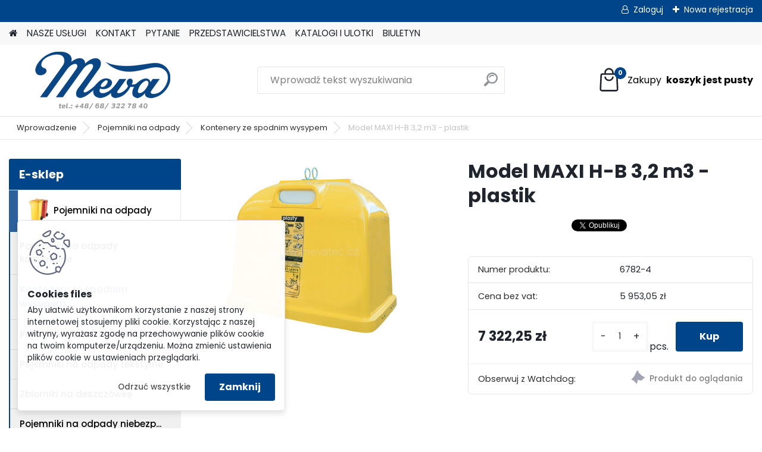

--- FILE ---
content_type: text/html; charset=utf-8
request_url: https://www.meva-pol.pl/Model-MAXI-H-B-3-2-m3-plastik-d1195.htm
body_size: 23588
content:




        <!DOCTYPE html>
    <html xmlns:og="http://ogp.me/ns#" xmlns:fb="http://www.facebook.com/2008/fbml" lang="pl" class="tmpl__platinum">
      <head>
          <script>
              window.cookie_preferences = getCookieSettings('cookie_preferences');
              window.cookie_statistics = getCookieSettings('cookie_statistics');
              window.cookie_marketing = getCookieSettings('cookie_marketing');

              function getCookieSettings(cookie_name) {
                  if (document.cookie.length > 0)
                  {
                      cookie_start = document.cookie.indexOf(cookie_name + "=");
                      if (cookie_start != -1)
                      {
                          cookie_start = cookie_start + cookie_name.length + 1;
                          cookie_end = document.cookie.indexOf(";", cookie_start);
                          if (cookie_end == -1)
                          {
                              cookie_end = document.cookie.length;
                          }
                          return unescape(document.cookie.substring(cookie_start, cookie_end));
                      }
                  }
                  return false;
              }
          </script>
                    <script async src="https://www.googletagmanager.com/gtag/js?id="></script>
                            <script>
                    window.dataLayer = window.dataLayer || [];
                    function gtag(){dataLayer.push(arguments)};
                    gtag('consent', 'default', {
                        'ad_storage': String(window.cookie_marketing) !== 'false' ? 'granted' : 'denied',
                        'analytics_storage': String(window.cookie_statistics) !== 'false' ? 'granted' : 'denied',
                        'ad_personalization': String(window.cookie_statistics) !== 'false' ? 'granted' : 'denied',
                        'ad_user_data': String(window.cookie_statistics) !== 'false' ? 'granted' : 'denied'
                    });
                    dataLayer.push({
                        'event': 'default_consent'
                    });
                </script>
                        <title>Top Model MAXI H-B 3,2 m3 - plastik dla profesjonalistów i majsterkowiczów | Szybka dostawa na Meva-Pol.pl</title>
        <script type="text/javascript">var action_unavailable='action_unavailable';var id_language = 'pl';var id_country_code = 'PL';var language_code = 'pl-PL';var path_request = '/request.php';var type_request = 'POST';var cache_break = "2523"; var enable_console_debug = false; var enable_logging_errors = false;var administration_id_language = 'pl';var administration_id_country_code = 'PL';</script>          <script type="text/javascript" src="//ajax.googleapis.com/ajax/libs/jquery/1.8.3/jquery.min.js"></script>
          <script type="text/javascript" src="//code.jquery.com/ui/1.12.1/jquery-ui.min.js" ></script>
                  <script src="/wa_script/js/jquery.hoverIntent.minified.js?_=2025-01-29-14-00" type="text/javascript"></script>
        <script type="text/javascript" src="/admin/jscripts/jquery.qtip.min.js?_=2025-01-29-14-00"></script>
                  <script src="/wa_script/js/jquery.selectBoxIt.min.js?_=2025-01-29-14-00" type="text/javascript"></script>
                  <script src="/wa_script/js/bs_overlay.js?_=2025-01-29-14-00" type="text/javascript"></script>
        <script src="/wa_script/js/bs_design.js?_=2025-01-29-14-00" type="text/javascript"></script>
        <script src="/admin/jscripts/wa_translation.js?_=2025-01-29-14-00" type="text/javascript"></script>
        <link rel="stylesheet" type="text/css" href="/css/jquery.selectBoxIt.wa_script.css?_=2025-01-29-14-00" media="screen, projection">
        <link rel="stylesheet" type="text/css" href="/css/jquery.qtip.lupa.css?_=2025-01-29-14-00">
        
                  <script src="/wa_script/js/jquery.colorbox-min.js?_=2025-01-29-14-00" type="text/javascript"></script>
          <link rel="stylesheet" type="text/css" href="/css/colorbox.css?_=2025-01-29-14-00">
          <script type="text/javascript">
            jQuery(document).ready(function() {
              (function() {
                function createGalleries(rel) {
                  var regex = new RegExp(rel + "\\[(\\d+)]"),
                      m, group = "g_" + rel, groupN;
                  $("a[rel*=" + rel + "]").each(function() {
                    m = regex.exec(this.getAttribute("rel"));
                    if(m) {
                      groupN = group + m[1];
                    } else {
                      groupN = group;
                    }
                    $(this).colorbox({
                      rel: groupN,
                      slideshow:true,
                       maxWidth: "85%",
                       maxHeight: "85%",
                       returnFocus: false
                    });
                  });
                }
                createGalleries("lytebox");
                createGalleries("lyteshow");
              })();
            });</script>
          <script type="text/javascript">
      function init_products_hovers()
      {
        jQuery(".product").hoverIntent({
          over: function(){
            jQuery(this).find(".icons_width_hack").animate({width: "130px"}, 300, function(){});
          } ,
          out: function(){
            jQuery(this).find(".icons_width_hack").animate({width: "10px"}, 300, function(){});
          },
          interval: 40
        });
      }
      jQuery(document).ready(function(){

        jQuery(".param select, .sorting select").selectBoxIt();

        jQuery(".productFooter").click(function()
        {
          var $product_detail_link = jQuery(this).parent().find("a:first");

          if($product_detail_link.length && $product_detail_link.attr("href"))
          {
            window.location.href = $product_detail_link.attr("href");
          }
        });
        init_products_hovers();
        
        ebar_details_visibility = {};
        ebar_details_visibility["user"] = false;
        ebar_details_visibility["basket"] = false;

        ebar_details_timer = {};
        ebar_details_timer["user"] = setTimeout(function(){},100);
        ebar_details_timer["basket"] = setTimeout(function(){},100);

        function ebar_set_show($caller)
        {
          var $box_name = $($caller).attr("id").split("_")[0];

          ebar_details_visibility["user"] = false;
          ebar_details_visibility["basket"] = false;

          ebar_details_visibility[$box_name] = true;

          resolve_ebar_set_visibility("user");
          resolve_ebar_set_visibility("basket");
        }

        function ebar_set_hide($caller)
        {
          var $box_name = $($caller).attr("id").split("_")[0];

          ebar_details_visibility[$box_name] = false;

          clearTimeout(ebar_details_timer[$box_name]);
          ebar_details_timer[$box_name] = setTimeout(function(){resolve_ebar_set_visibility($box_name);},300);
        }

        function resolve_ebar_set_visibility($box_name)
        {
          if(   ebar_details_visibility[$box_name]
             && jQuery("#"+$box_name+"_detail").is(":hidden"))
          {
            jQuery("#"+$box_name+"_detail").slideDown(300);
          }
          else if(   !ebar_details_visibility[$box_name]
                  && jQuery("#"+$box_name+"_detail").not(":hidden"))
          {
            jQuery("#"+$box_name+"_detail").slideUp(0, function() {
              $(this).css({overflow: ""});
            });
          }
        }

        
        jQuery("#user_icon, #basket_icon").hoverIntent({
          over: function(){
            ebar_set_show(this);
            
          } ,
          out: function(){
            ebar_set_hide(this);
          },
          interval: 40
        });
        
        jQuery("#user_icon").click(function(e)
        {
          if(jQuery(e.target).attr("id") == "user_icon")
          {
            window.location.href = "https://www.meva-pol.pl/mevapol/e-login/";
          }
        });

        jQuery("#basket_icon").click(function(e)
        {
          if(jQuery(e.target).attr("id") == "basket_icon")
          {
            window.location.href = "https://www.meva-pol.pl/mevapol/e-basket/";
          }
        });
      
      });
    </script>        <meta http-equiv="Content-language" content="pl">
        <meta http-equiv="Content-Type" content="text/html; charset=utf-8">
        <meta name="language" content="polski">
        <meta name="keywords" content="Model MAXI H-B 3,2 m3 - plastik, Model MAXI H-B 3,2 m3 - plastik w magazynie, dostępny Model MAXI H-B 3,2 m3 - plastik, Model MAXI H-B 3,2 m3 - plastik w dobrej cenie, Model MAXI H-B 3,2 m3 - plastik od ręki">
        <meta name="description" content="Model MAXI H-B 3,2 m3 - plastik - idealne połączenie funkcjonalności i elegancji. Zadbaj o komfort w swoim życiu.">
        <meta name="revisit-after" content="1 Days">
        <meta name="distribution" content="global">
        <meta name="expires" content="never">
                  <meta name="expires" content="never">
                    <link rel="previewimage" href="https://www.meva-pol.pl/fotky139/fotos/_vyr_11956782-4_01.jpg" />
                    <link rel="canonical" href="https://www.meva-pol.pl/Model-MAXI-H-B-3-2-m3-plastik-d1195.htm?tab=description"/>
          <meta property="og:image" content="http://www.meva-pol.pl/fotky139/fotos/_vyrn_11956782-4_01.jpg" />
<meta property="og:image:secure_url" content="https://www.meva-pol.pl/fotky139/fotos/_vyrn_11956782-4_01.jpg" />
<meta property="og:image:type" content="image/jpeg" />
<meta property="og:url" content="http://www.meva-pol.pl/mevapol/eshop/1-1-Pojemniki-na-odpady/481-2-Kontenery-ze-spodnim-wysypem/5/1195-Model-MAXI-H-B-3-2-m3-plastik" />
<meta property="og:title" content="Model MAXI H-B 3,2 m3 - plastik" />
<meta property="og:description" content="Model MAXI H-B 3,2 m3 - plastik - idealne połączenie funkcjonalności i elegancji. Zadbaj o komfort w swoim życiu." />
<meta property="og:type" content="product" />
<meta property="og:site_name" content="Meva - Pol, Sp. z o.o. - Meva - Pol, Sp. z o.o. - Pojemniki na odpady, Pojemniki na odpady komunalne i do segregacji, Pojemniki na BIO odpady, Pojemniki na baterie i akumulatory, Pojemniki na żarówki, Pojemniki na stałe odpady niebezpieczne, Pojemnik" />

<meta name="google-site-verification" content="UA-113715347-1"/>            <meta name="robots" content="index, follow">
                      <link href="//www.meva-pol.pl/fotky139/favicon16x16.jpg" rel="icon" type="image/jpeg">
          <link rel="shortcut icon" type="image/jpeg" href="//www.meva-pol.pl/fotky139/favicon16x16.jpg">
                  <link rel="stylesheet" type="text/css" href="/css/lang_dependent_css/lang_pl.css?_=2025-01-29-14-00" media="screen, projection">
                <link rel='stylesheet' type='text/css' href='/wa_script/js/styles.css?_=2025-01-29-14-00'>
        <script language='javascript' type='text/javascript' src='/wa_script/js/javascripts.js?_=2025-01-29-14-00'></script>
        <script language='javascript' type='text/javascript' src='/wa_script/js/check_tel.js?_=2025-01-29-14-00'></script>
          <script src="/assets/javascripts/buy_button.js?_=2025-01-29-14-00"></script>
            <script type="text/javascript" src="/wa_script/js/bs_user.js?_=2025-01-29-14-00"></script>
        <script type="text/javascript" src="/wa_script/js/bs_fce.js?_=2025-01-29-14-00"></script>
        <script type="text/javascript" src="/wa_script/js/bs_fixed_bar.js?_=2025-01-29-14-00"></script>
        <script type="text/javascript" src="/bohemiasoft/js/bs.js?_=2025-01-29-14-00"></script>
        <script src="/wa_script/js/jquery.number.min.js?_=2025-01-29-14-00" type="text/javascript"></script>
        <script type="text/javascript">
            BS.User.id = 139;
            BS.User.domain = "mevapol";
            BS.User.is_responsive_layout = true;
            BS.User.max_search_query_length = 50;
            BS.User.max_autocomplete_words_count = 5;

            WA.Translation._autocompleter_ambiguous_query = ' Szukane słowo jest zbyt ogólne. Prosimy wprowadź więcej liter, słów lub kontynuuj wyszukiwanie przez formularz.';
            WA.Translation._autocompleter_no_results_found = ' Nie znaleziono żadnych produktów ani kategorii.';
            WA.Translation._error = " Błąd";
            WA.Translation._success = "Udało się";
            WA.Translation._warning = " Ostrzeżenie";
            WA.Translation._multiples_inc_notify = '<p class="multiples-warning"><strong>Ten produkt można zamówić wyłącznie w wielokrotnościach #inc#. </strong><br><small>Liczba wprowadzonych sztuk została zwiększona zgodnie z tą wielokrotnością.</small></p>';
            WA.Translation._shipping_change_selected = " Change...";
            WA.Translation._shipping_deliver_to_address = "_shipping_deliver_to_address";

            BS.Design.template = {
              name: "platinum",
              is_selected: function(name) {
                if(Array.isArray(name)) {
                  return name.indexOf(this.name) > -1;
                } else {
                  return name === this.name;
                }
              }
            };
            BS.Design.isLayout3 = true;
            BS.Design.templates = {
              TEMPLATE_ARGON: "argon",TEMPLATE_NEON: "neon",TEMPLATE_CARBON: "carbon",TEMPLATE_XENON: "xenon",TEMPLATE_AURUM: "aurum",TEMPLATE_CUPRUM: "cuprum",TEMPLATE_ERBIUM: "erbium",TEMPLATE_CADMIUM: "cadmium",TEMPLATE_BARIUM: "barium",TEMPLATE_CHROMIUM: "chromium",TEMPLATE_SILICIUM: "silicium",TEMPLATE_IRIDIUM: "iridium",TEMPLATE_INDIUM: "indium",TEMPLATE_OXYGEN: "oxygen",TEMPLATE_HELIUM: "helium",TEMPLATE_FLUOR: "fluor",TEMPLATE_FERRUM: "ferrum",TEMPLATE_TERBIUM: "terbium",TEMPLATE_URANIUM: "uranium",TEMPLATE_ZINCUM: "zincum",TEMPLATE_CERIUM: "cerium",TEMPLATE_KRYPTON: "krypton",TEMPLATE_THORIUM: "thorium",TEMPLATE_ETHERUM: "etherum",TEMPLATE_KRYPTONIT: "kryptonit",TEMPLATE_TITANIUM: "titanium",TEMPLATE_PLATINUM: "platinum"            };
        </script>
        <style>

#ebar {
    background: none repeat scroll 0 0 transparent;
    height: 0;
    position: relative;
}
.slogan {
    color: #000000;
    display: none;
}

#ebar_left {
    
    top: -112px;
    float: left;
    left: 728px;
    margin: 0;
    padding: 0 0 0 10px;
    position: absolute;
    width: 247px;
}

#ebar_right {
    float: right;
    margin: 0;
    padding: 0 10px 0 0;
    position: relative;
    bottom: 141px;
}

.img_cart {
    background: none repeat scroll 0 0 transparent;
    float: right;
}

.img_reg {
    background: none repeat scroll 0 0 transparent;
    float: left;
}

.img_login {
    background: none repeat scroll 0 0 transparent;
    float: left;
    padding-right: 10px;
}


#footer {
    background: none repeat scroll 0 0 #1C335B;
    color: #909D40;
}

#left2 {
    background: none repeat scroll 0 0 transparent;
    margin-left: 778px;
    position: absolute;
    top: 119px;
}

body {
    background-position:center -45px;
    background-color:#EDEEF0;
    color: black;
    margin-top: -48px;
}


#ebar_left {
    top: -69px;
}

#ebar_right {
    bottom: 97px;
}

.title_left2 {
    display: none;
}
.search img {
    display: none;
}

.search select {
    display: none;
}
</style>

<meta name = "google-site-verification" content = "sT314wS4H0-HAebHh3JlEt6wzGvhduzwXtwqvwQASVU">

<meta name="google-site-verification" content="HKLZsNeJZWS_xdeeC4SgLQDKyrHgC22ekC8gDpfHkeo">

<!-- Google tag (gtag.js) --> <script async src="https://www.googletagmanager.com/gtag/js?id=AW-11099925216"></script> <script> window.dataLayer = window.dataLayer || []; function gtag(){dataLayer.push(arguments);} gtag('js', new Date()); gtag('config', 'AW-11099925216'); </script> 

<!-- Event snippet for Nákup na eshopu conversion page --> <script> gtag('event', 'conversion', { 'send_to': 'AW-11099925216/2EFtCPCm3pMYEODV7awp', 'value': 1.0, 'currency': 'PLN', 'transaction_id': '' }); </script> 
          <script src="/js/progress_button/modernizr.custom.js"></script>
                      <link rel="stylesheet" type="text/css" href="/bower_components/owl.carousel/dist/assets/owl.carousel.min.css" />
            <link rel="stylesheet" type="text/css" href="/bower_components/owl.carousel/dist/assets/owl.theme.default.min.css" />
            <script src="/bower_components/owl.carousel/dist/owl.carousel.min.js"></script>
                      <link rel="stylesheet" type="text/css" href="/bower_components/priority-nav/dist/priority-nav-core.css" />
            <script src="/bower_components/priority-nav/dist/priority-nav.js"></script>
                      <link rel="stylesheet" type="text/css" href="//static.bohemiasoft.com/jave/style.css?_=2025-01-29-14-00" media="screen">
                    <link rel="stylesheet" type="text/css" href="/css/font-awesome.4.7.0.min.css" media="screen">
          <link rel="stylesheet" type="text/css" href="/sablony/nove/platinum/platinumpurple/css/product_var3.css?_=2025-01-29-14-00" media="screen">
          <style>
    :root {
        --primary: #004489;
        --primary-dark: #003469;
        --secondary: #F8F8F8;
        --secondary-v2: #2D2D2D;
        --element-color: #1f242d;
        --stars: #ffcf15;
        --sale: #c91e1e;
        
        --empty-basket-text: " Koszyk jest pusty";
        --full-shopping-basket-text: "Koszyk na zakupy";
        --choose-delivery-method-text: "Wybór waunków dostawy";
        --choose-payment-method-text: "Wybór warunków płatności";
        --free-price-text: "Bezpłatny";
        --continue-without-login-text: "Continue without login";
        --summary-order-text: "Podsumowanie zamówienia";
        --cart-contents-text: "Twój koszyk";
        --in-login-text: "Logowanie";
        --in-registration-text: "Nowa rejestracja";
        --in-forgotten-pass-text: "Zapomniane hasło";
        --price-list-filter-text: "Cennik";
        --search-see-everything-text: "Zobacz wszystko";
        --discount-code-text: "Mam kod rabatowy";
        --searched-cats-text: "Wyszukiwane kategorie";
        --back-to-eshop-text: "Powrót do e-sklepu";
        --to-category-menu-text: "Do kategorii";
        --back-menu-text: "Back";
        --pagination-next-text: "Next";
        --pagination-previous-text: "Previous";
        --cookies-files-text: "Cookies files";
        --newsletter-button-text: "Subskrybuj";
        --newsletter-be-up-to-date-text: "Bądź na bieżąco";
        --specify-params-text: "Określ parametry";
        --article-tags-text: "Znaczniki artykułów";
        --watch-product-text: "Produkt do oglądania";
        --notfull-shopping-text: "Zakupy";
        --notfull-basket-is-empty-text: " koszyk jest pusty";
        --whole-blog-article-text: "Cały artykuł";
        --all-parameters-text: "Wszystkie parametry";
        --without-var-text: "cena bez VAT";
        --green: "#18c566";
        --primary-light: "#F2FCF8";
        --basket-content-text: " Zawartość koszyka";
        --products-in-cat-text: " Produkty w kategorii";
        
    }
</style>
          <link rel="stylesheet"
                type="text/css"
                id="tpl-editor-stylesheet"
                href="/sablony/nove/platinum/platinumpurple/css/colors.css?_=2025-01-29-14-00"
                media="screen">

          <meta name="viewport" content="width=device-width, initial-scale=1.0">
          <link rel="stylesheet" 
                   type="text/css" 
                   href="https://static.bohemiasoft.com/custom-css/platinum.css?_1769061019" 
                   media="screen"><style type="text/css">
               <!--#site_logo{
                  width: 275px;
                  height: 100px;
                  background-image: url('/fotky139/design_setup/images/custom_image_logo.png?cache_time=1648812287');
                  background-repeat: no-repeat;
                  
                }html body .myheader { 
          
          border: black;
          background-repeat: repeat;
          background-position: 0px 0px;
          
        }#page_background{
                  background-image: none;
                  background-repeat: repeat;
                  background-position: 0px 0px;
                  background-color: #ffffff;
                }.bgLupa{
                  padding: 0;
                  border: none;
                }

 :root { 
 }
-->
                </style>          <link rel="stylesheet" type="text/css" href="/fotky139/design_setup/css/user_defined.css?_=1651725385" media="screen, projection">
                    <script type="text/javascript" src="/admin/jscripts/wa_dialogs.js?_=2025-01-29-14-00"></script>
            <script>
      $(document).ready(function() {
        if (getCookie('show_cookie_message' + '_139_pl') != 'no') {
          if($('#cookies-agreement').attr('data-location') === '0')
          {
            $('.cookies-wrapper').css("top", "0px");
          }
          else
          {
            $('.cookies-wrapper').css("bottom", "0px");
          }
          $('.cookies-wrapper').show();
        }

        $('#cookies-notify__close').click(function() {
          setCookie('show_cookie_message' + '_139_pl', 'no');
          $('#cookies-agreement').slideUp();
          $("#masterpage").attr("style", "");
          setCookie('cookie_preferences', 'true');
          setCookie('cookie_statistics', 'true');
          setCookie('cookie_marketing', 'true');
          window.cookie_preferences = true;
          window.cookie_statistics = true;
          window.cookie_marketing = true;
          if(typeof gtag === 'function') {
              gtag('consent', 'update', {
                  'ad_storage': 'granted',
                  'analytics_storage': 'granted',
                  'ad_user_data': 'granted',
                  'ad_personalization': 'granted'
              });
          }
         return false;
        });

        $("#cookies-notify__disagree").click(function(){
            save_preferences();
        });

        $('#cookies-notify__preferences-button-close').click(function(){
            var cookies_notify_preferences = $("#cookies-notify-checkbox__preferences").is(':checked');
            var cookies_notify_statistics = $("#cookies-notify-checkbox__statistics").is(':checked');
            var cookies_notify_marketing = $("#cookies-notify-checkbox__marketing").is(':checked');
            save_preferences(cookies_notify_preferences, cookies_notify_statistics, cookies_notify_marketing);
        });

        function save_preferences(preferences = false, statistics = false, marketing = false)
        {
            setCookie('show_cookie_message' + '_139_pl', 'no');
            $('#cookies-agreement').slideUp();
            $("#masterpage").attr("style", "");
            setCookie('cookie_preferences', preferences);
            setCookie('cookie_statistics', statistics);
            setCookie('cookie_marketing', marketing);
            window.cookie_preferences = preferences;
            window.cookie_statistics = statistics;
            window.cookie_marketing = marketing;
            if(marketing && typeof gtag === 'function')
            {
                gtag('consent', 'update', {
                    'ad_storage': 'granted'
                });
            }
            if(statistics && typeof gtag === 'function')
            {
                gtag('consent', 'update', {
                    'analytics_storage': 'granted',
                    'ad_user_data': 'granted',
                    'ad_personalization': 'granted',
                });
            }
            if(marketing === false && BS && BS.seznamIdentity) {
                BS.seznamIdentity.clearIdentity();
            }
        }

        /**
         * @param {String} cookie_name
         * @returns {String}
         */
        function getCookie(cookie_name) {
          if (document.cookie.length > 0)
          {
            cookie_start = document.cookie.indexOf(cookie_name + "=");
            if (cookie_start != -1)
            {
              cookie_start = cookie_start + cookie_name.length + 1;
              cookie_end = document.cookie.indexOf(";", cookie_start);
              if (cookie_end == -1)
              {
                cookie_end = document.cookie.length;
              }
              return unescape(document.cookie.substring(cookie_start, cookie_end));
            }
          }
          return "";
        }
        
        /**
         * @param {String} cookie_name
         * @param {String} value
         */
        function setCookie(cookie_name, value) {
          var time = new Date();
          time.setTime(time.getTime() + 365*24*60*60*1000); // + 1 rok
          var expires = "expires="+time.toUTCString();
          document.cookie = cookie_name + "=" + escape(value) + "; " + expires + "; path=/";
        }
      });
    </script>
    <script async src="https://www.googletagmanager.com/gtag/js?id=G-RZFQCR8JJ9"></script><script>
window.dataLayer = window.dataLayer || [];
function gtag(){dataLayer.push(arguments);}
gtag('js', new Date());
</script>        <script type="text/javascript" src="/wa_script/js/search_autocompleter.js?_=2025-01-29-14-00"></script>
              <script>
              WA.Translation._complete_specification = "Pełna specyfikacja";
              WA.Translation._dont_have_acc = "Nie masz konta? ";
              WA.Translation._have_acc = "Masz już konto? ";
              WA.Translation._register_titanium = "Zarejestruj się";
              WA.Translation._login_titanium = "Zaloguj się ";
              WA.Translation._placeholder_voucher = "Wstaw kod tutaj";
          </script>
                <script src="/wa_script/js/template/platinum/script.js?_=2025-01-29-14-00"></script>
                    <link rel="stylesheet" type="text/css" href="/assets/vendor/magnific-popup/magnific-popup.css" />
      <script src="/assets/vendor/magnific-popup/jquery.magnific-popup.js"></script>
      <script type="text/javascript">
        BS.env = {
          decPoint: ",",
          basketFloatEnabled: false        };
      </script>
      <script type="text/javascript" src="/node_modules/select2/dist/js/select2.min.js"></script>
      <script type="text/javascript" src="/node_modules/maximize-select2-height/maximize-select2-height.min.js"></script>
      <script type="text/javascript">
        (function() {
          $.fn.select2.defaults.set("language", {
            noResults: function() {return " Nie znaleziono żadnego zapisu"},
            inputTooShort: function(o) {
              var n = o.minimum - o.input.length;
              return "_input_too_short".replace("#N#", n);
            }
          });
          $.fn.select2.defaults.set("width", "100%")
        })();

      </script>
      <link type="text/css" rel="stylesheet" href="/node_modules/select2/dist/css/select2.min.css" />
      <script type="text/javascript" src="/wa_script/js/countdown_timer.js?_=2025-01-29-14-00"></script>
      <script type="text/javascript" src="/wa_script/js/app.js?_=2025-01-29-14-00"></script>
      <script type="text/javascript" src="/node_modules/jquery-validation/dist/jquery.validate.min.js"></script>

      
          </head>
      <body class="lang-pl layout3 not-home page-product-detail page-product-1195 basket-empty slider_available template-slider-disabled vat-payer-y alternative-currency-n" >
        <a name="topweb"></a>
            <div id="cookies-agreement" class="cookies-wrapper" data-location="1"
         >
      <div class="cookies-notify-background"></div>
      <div class="cookies-notify" style="display:block!important;">
        <div class="cookies-notify__bar">
          <div class="cookies-notify__bar1">
            <div class="cookies-notify__text"
                                 >
                Aby ułatwić użytkownikom korzystanie z naszej strony internetowej stosujemy pliki cookie. Korzystając z naszej witryny, wyrażasz zgodę na przechowywanie plików cookie na twoim komputerze/urządzeniu. Można zmienić ustawienia plików cookie w ustawieniach przeglądarki.            </div>
            <div class="cookies-notify__button">
                <a href="#" id="cookies-notify__disagree" class="secondary-btn"
                   style="color: #000000;
                           background-color: #c8c8c8;
                           opacity: 1"
                >Odrzuć wszystkie</a>
              <a href="#" id="cookies-notify__close"
                 style="color: #000000;
                        background-color: #c8c8c8;
                        opacity: 1"
                >Zamknij</a>
            </div>
          </div>
                        <div class="cookies-notify__detail_box hidden"
                             >
                <div id="cookies-nofify__close_detail">Zamknij</div>
                <div>
                    <br />
                    <b>Czym są pliki cookies?</b><br />
                    <span>Pliki cookies to krótkie informacje tekstowe, które są przechowywane w Twojej przeglądarce. Informacje te są powszechnie wykorzystywane przez wszystkie strony internetowe i podczas ich przeglądania dochodzi do zapisywania plików cookies. Za pomocą partnerskich skryptów, z których strony mogą korzystać (na przykład Google Analytics).</span><br /><br />
                    <b>Jak można ustawić sposób działania strony internetowej z plikami cookies?</b><br />
                    <span> Chociaż zalecamy zezwolenie na używanie wszystkich typów plików cookies, sposób ich obsługi możesz dostosować do własnych preferencji za pomocą pól wyboru poniżej. Po zaakceptowaniu ustawień dotyczących plików cookies możesz w każdej chwili zmienić swoją decyzję, usuwając lub edytując pliki cookies bezpośrednio w ustawieniach swojej przeglądarki. Szczegółowe informacje na temat usuwania plików cookies znajdziesz w pomocy swojej przeglądarki.</span>
                </div>
                <div class="cookies-notify__checkboxes"
                                    >
                    <div class="checkbox-custom checkbox-default cookies-notify__checkbox">
                        <input type="checkbox" id="cookies-notify-checkbox__functional" checked disabled />
                        <label for="cookies-notify-checkbox__functional" class="cookies-notify__checkbox_label">Niezbędne</label>
                    </div>
                    <div class="checkbox-custom checkbox-default cookies-notify__checkbox">
                        <input type="checkbox" id="cookies-notify-checkbox__preferences" checked />
                        <label for="cookies-notify-checkbox__preferences" class="cookies-notify__checkbox_label">Preferencyjne</label>
                    </div>
                    <div class="checkbox-custom checkbox-default cookies-notify__checkbox">
                        <input type="checkbox" id="cookies-notify-checkbox__statistics" checked />
                        <label for="cookies-notify-checkbox__statistics" class="cookies-notify__checkbox_label">Statystyczne</label>
                    </div>
                    <div class="checkbox-custom checkbox-default cookies-notify__checkbox">
                        <input type="checkbox" id="cookies-notify-checkbox__marketing" checked />
                        <label for="cookies-notify-checkbox__marketing" class="cookies-notify__checkbox_label">Marketingowe</label>
                    </div>
                </div>
                <div id="cookies-notify__cookie_types">
                    <div class="cookies-notify__cookie_type cookie-active" data-type="functional">
                        Niezbędne (13)
                    </div>
                    <div class="cookies-notify__cookie_type" data-type="preferences">
                        Preferencyjne (1)
                    </div>
                    <div class="cookies-notify__cookie_type" data-type="statistics">
                        Statystyczne (15)
                    </div>
                    <div class="cookies-notify__cookie_type" data-type="marketing">
                        Marketingowe (14)
                    </div>
                    <div class="cookies-notify__cookie_type" data-type="unclassified">
                        Niesklasyfikowane (7)
                    </div>
                </div>
                <div id="cookies-notify__cookie_detail">
                    <div class="cookie-notify__cookie_description">
                        <span id="cookie-notify__description_functional" class="cookie_description_active">Te informacje są niezbędne do prawidłowego działania strony internetowej, na przykład do dodawania produktów do koszyka, zapisywania wprowadzonych danych lub logowania się do sekcji klienta.</span>
                        <span id="cookie-notify__description_preferences" class="hidden">_cookies_description_preferenced</span>
                        <span id="cookie-notify__description_statistics" class="hidden">_cookies_description_statistics</span>
                        <span id="cookie-notify__description_marketing" class="hidden">_cookies_description_marketing</span>
                        <span id="cookie-notify__description_unclassified" class="hidden">_cookies_description_undefined</span>
                    </div>
                    <style>
                        #cookies-notify__cookie_detail_table td
                        {
                            color: #ffffff                        }
                    </style>
                    <table class="table" id="cookies-notify__cookie_detail_table">
                        <thead>
                            <tr>
                                <th>_cookies_table_name</th>
                                <th>Cel</th>
                                <th>Wygaśnięcie</th>
                            </tr>
                        </thead>
                        <tbody>
                                                    <tr>
                                <td>show_cookie_message</td>
                                <td>Ukládá informaci o potřebě zobrazení cookie lišty</td>
                                <td>1 year</td>
                            </tr>
                                                        <tr>
                                <td>__zlcmid</td>
                                <td>This Cookie is used to store the visitor’s identity across visits and the visitor’s preference to disable our live chat feature.</td>
                                <td>1 year</td>
                            </tr>
                                                        <tr>
                                <td>__cfruid</td>
                                <td>This cookie is a part of the services provided by Cloudflare - Including load-balancing, deliverance of website content and serving DNS connection for website operators.</td>
                                <td>session</td>
                            </tr>
                                                        <tr>
                                <td>_auth</td>
                                <td>Ensures visitor browsing-security by preventing cross-site request forgery. This cookie is essential for the security of the website and visitor.</td>
                                <td>1 year</td>
                            </tr>
                                                        <tr>
                                <td>csrftoken</td>
                                <td>Helps prevent Cross-Site Request Forgery (CSRF) attacks.</td>
                                <td>1 year</td>
                            </tr>
                                                        <tr>
                                <td>PHPSESSID</td>
                                <td>Preserves user session state across page requests.</td>
                                <td>session</td>
                            </tr>
                                                        <tr>
                                <td>rc::a</td>
                                <td>This cookie is used to distinguish between humans and bots. This is beneficial for the website, in order to
make valid reports on the use of their website.</td>
                                <td>persistent</td>
                            </tr>
                                                        <tr>
                                <td>rc::c</td>
                                <td>This cookie is used to distinguish between humans and bots.</td>
                                <td>session</td>
                            </tr>
                                                        <tr>
                                <td>AWSALBCORS</td>
                                <td>Registers which server-cluster is serving the visitor. This is used in context with load balancing, in order to optimize user experience.</td>
                                <td>6 days</td>
                            </tr>
                                                        <tr>
                                <td>18plus_allow_access#</td>
                                <td></td>
                                <td>unknown</td>
                            </tr>
                                                        <tr>
                                <td>18plus_cat#</td>
                                <td></td>
                                <td>unknown</td>
                            </tr>
                                                        <tr>
                                <td>bs_slide_menu</td>
                                <td></td>
                                <td>unknown</td>
                            </tr>
                                                        <tr>
                                <td>left_menu</td>
                                <td></td>
                                <td>unknown</td>
                            </tr>
                                                    </tbody>
                    </table>
                    <div class="cookies-notify__button">
                        <a href="#" id="cookies-notify__preferences-button-close"
                           style="color: #000000;
                                background-color: #c8c8c8;
                                opacity: 1">
                            Zapisz ustawienia                        </a>
                    </div>
                </div>
            </div>
                    </div>
      </div>
    </div>
    
  <div id="responsive_layout_large"></div><div id="page">      <div class="top-bar" id="topBar">
                  <div class="top-bar-content">
            <p style="text-align: center;"><span style="color: #ff0000; font-size: 16px;"><strong>                                                                                 </strong></span></p>          </div>
                    <div class="top-bar-login">
                          <span class="user-login"><a href="/mevapol/e-login">Zaloguj</a></span>
              <span class="user-register"><a href="/mevapol/e-register">Nowa rejestracja </a></span>
                        </div>
                        </div>
          <script type="text/javascript">
      var responsive_articlemenu_name = ' Menu';
      var responsive_eshopmenu_name = ' E-sklep';
    </script>
        <link rel="stylesheet" type="text/css" href="/css/masterslider.css?_=2025-01-29-14-00" media="screen, projection">
    <script type="text/javascript" src="/js/masterslider.min.js"></script>
    <div class="myheader">
            <!--[if IE 6]>
    <style>
    #main-menu ul ul{visibility:visible;}
    </style>
    <![endif]-->

    
    <div id="new_top_menu"><!-- TOPMENU -->
            <div id="new_template_row" class="">
                 <ul>
            <li class="eshop-menu-home">
              <a href="//www.meva-pol.pl" class="top_parent_act" aria-label="Homepage">
                              </a>
            </li>
          </ul>
          
<ul><li class="eshop-menu-12 eshop-menu-order-1 eshop-menu-odd"><a href="/NASZE-USLUGI-a12_0.htm"  class="top_parent">NASZE USŁUGI</a> <ul><!--[if lte IE 7]><table><tr><td><![endif]--> <li class="eshop-submenu-1"><a href="/Regulamin" >Regulamin</a></li><li class="eshop-submenu-2"><a href="/Odstapieniu-od-umowy-a12_2.htm" >Odstąpieniu od umowy</a></li><li class="eshop-submenu-3"><a href="/Jak-zamowic-a12_3.htm" >Jak zamówić?</a></li><li class="eshop-submenu-4"><a href="/Doradztwo-a12_4.htm" >Doradztwo</a></li><li class="eshop-submenu-5"><a href="/Reklamacje-a12_5.htm" >Reklamacje</a></li><li class="eshop-submenu-6"><a href="/Transport-towarow-montaz-a12_6.htm" >Transport towarów, montaż</a></li> <!--[if lte IE 7]></td></tr></table><![endif]--></ul> 
</li></ul>
<ul><li class="eshop-menu-11 eshop-menu-order-2 eshop-menu-even"><a href="/KONTAKT-a11_0.htm"  class="top_parent">KONTAKT</a>
</li></ul>
<ul><li class="eshop-menu-6 eshop-menu-order-3 eshop-menu-odd"><a href="/PYTANIE-a6_0.htm"  class="top_parent">PYTANIE</a>
</li></ul>
<ul><li class="eshop-menu-9 eshop-menu-order-4 eshop-menu-even"><a href="/PRZEDSTAWICIELSTWA-a9_0.htm"  class="top_parent">PRZEDSTAWICIELSTWA</a>
</li></ul>
<ul><li class="eshop-menu-10 eshop-menu-order-5 eshop-menu-odd"><a href="/KATALOGI-I-ULOTKI"  class="top_parent">KATALOGI I ULOTKI</a>
</li></ul>
<ul><li class="eshop-menu-13 eshop-menu-order-6 eshop-menu-even"><a href="/BIULETYN"  class="top_parent">BIULETYN</a> <ul><!--[if lte IE 7]><table><tr><td><![endif]--> <li class="eshop-submenu-7"><a href="/Rok-2022-a13_7.htm" class="parent">Rok 2022</a> <ul><!--[if lte IE 7]><table><tr><td><![endif]--> <li class="eshop-submenu-8"><a href="/BIULETYN-4-2022" >BIULETYN 4-2022 </a></li><li class="eshop-submenu-9"><a href="/BIULETYN-5-2022" >BIULETYN 5-2022</a></li><li class="eshop-submenu-10"><a href="/BIULETYN-6-2022" >BIULETYN 6-2022</a></li><li class="eshop-submenu-11"><a href="/BIULETYN-8-2022" >BIULETYN 8-2022</a></li> <!--[if lte IE 7]></td></tr></table><![endif]--></ul> </li> <!--[if lte IE 7]></td></tr></table><![endif]--></ul> 
</li></ul>      </div>
    </div><!-- END TOPMENU -->
            <div class="navigate_bar">
            <div class="logo-wrapper">
            <a id="site_logo" href="//www.meva-pol.pl" class="mylogo" aria-label="Logo"></a>
    </div>
                <div id="search">
      <form name="search" id="searchForm" action="/search-engine.htm" method="GET" enctype="multipart/form-data">
        <label for="q" class="title_left2"> Hľadanie</label>
        <p>
          <input name="slovo" type="text" class="inputBox" id="q" placeholder=" Wprowadź tekst wyszukiwania" maxlength="50">
          
          <input type="hidden" id="source_service" value="www.sklep-szybko.pl">
        </p>
        <div class="wrapper_search_submit">
          <input type="submit" class="search_submit" aria-label="search" name="search_submit" value="">
        </div>
        <div id="search_setup_area">
          <input id="hledatjak2" checked="checked" type="radio" name="hledatjak" value="2">
          <label for="hledatjak2">Wyszukaj w produktach</label>
          <br />
          <input id="hledatjak1"  type="radio" name="hledatjak" value="1">
          <label for="hledatjak1">Wyszukaj w artykułach</label>
                    <script type="text/javascript">
            function resolve_search_mode_visibility()
            {
              if (jQuery('form[name=search] input').is(':focus'))
              {
                if (jQuery('#search_setup_area').is(':hidden'))
                {
                  jQuery('#search_setup_area').slideDown(400);
                }
              }
              else
              {
                if (jQuery('#search_setup_area').not(':hidden'))
                {
                  jQuery('#search_setup_area').slideUp(400);
                }
              }
            }

            $('form[name=search] input').click(function() {
              this.focus();
            });

            jQuery('form[name=search] input')
                .focus(function() {
                  resolve_search_mode_visibility();
                })
                .blur(function() {
                  setTimeout(function() {
                    resolve_search_mode_visibility();
                  }, 1000);
                });

          </script>
                  </div>
      </form>
    </div>
            
  <div id="ebar" class="" >        <div id="basket_icon" >
            <div id="basket_detail">
                <div id="basket_arrow_tag"></div>
                <div id="basket_content_tag">
                    <a id="quantity_tag" href="/mevapol/e-basket" rel="nofollow" class="elink"><span class="quantity_count">0</span>
                    <span class="basket_empty"> Twój Koszyk<span class="bold">jest pusty</span></span></a>                </div>
            </div>
        </div>
                </div>      </div>
          </div>
    <div id="page_background">      <div class="hack-box"><!-- HACK MIN WIDTH FOR IE 5, 5.5, 6  -->
                  <div id="masterpage" style="margin-bottom:95px;"><!-- MASTER PAGE -->
              <div id="header">          </div><!-- END HEADER -->
                    <div id="aroundpage"><!-- AROUND PAGE -->
            <div class="extra-menu-wrapper">
      <!-- LEFT BOX -->
      <div id="left-box">
              <div class="menu-typ-1" id="left_eshop">
                <p class="title_left_eshop">E-sklep</p>
          
        <div id="inleft_eshop">
          <div class="leftmenu2">
                <ul class="root-eshop-menu">
            <li class="new-tmpl-home-button">
        <a href="//www.meva-pol.pl">
          <i class="fa fa-home" aria-hidden="true"></i>
        </a>
      </li>
              <li class="leftmenuDef category-menu-1 category-menu-order-1 category-menu-odd remove_point hasImg">
          <a href="/Pojemniki-na-odpady-c1_0_1.htm"><img src="/fotky139/icons/nadoby-na-odpad.png" class="icons_menu_left_img">Pojemniki na odpady</a>        </li>

            <ul class="eshop-submenu level-2">
            <li class="new-tmpl-home-button">
        <a href="//">
          <i class="fa fa-home" aria-hidden="true"></i>
        </a>
      </li>
              <li class="leftmenu2sub category-submenu-463 masonry_item remove_point">
          <a href="/Pojemniki-na-odpady-komunalne-c1_463_2.htm">Pojemniki na odpady komunalne</a>        </li>

                <li class="leftmenu2Act category-submenu-481 masonry_item remove_point">
          <a href="/Kontenery-ze-spodnim-wysypem-c1_481_2.htm">Kontenery ze spodnim wysypem</a>        </li>

                <li class="leftmenu2sub category-submenu-485 masonry_item remove_point">
          <a href="/Pojemniki-na-BIO-i-GASTRO-odp-c1_485_2.htm">Pojemniki na BIO i GASTRO odp.</a>        </li>

                <li class="leftmenu2sub category-submenu-900 masonry_item remove_point">
          <a href="/Pojemniki-na-odpady-tekstylne-c1_900_2.htm">Pojemniki na odpady tekstylne</a>        </li>

                <li class="leftmenu2sub category-submenu-884 masonry_item remove_point">
          <a href="/Zbiorniki-na-deszczowke-c1_884_2.htm">Zbiorniki na deszczówkę</a>        </li>

                <li class="leftmenu2sub category-submenu-494 masonry_item remove_point">
          <a href="/Pojemniki-na-odpady-niebezp-c1_494_2.htm">Pojemniki na odpady niebezp...</a>        </li>

                <li class="leftmenu2sub category-submenu-523 masonry_item remove_point">
          <a href="/Pojemniki-na-odpady-medyczne-c1_523_2.htm">Pojemniki na odpady medyczne</a>        </li>

                <li class="leftmenu2sub category-submenu-528 masonry_item remove_point">
          <a href="/Kosze-na-smieci-wewnetrzne-c1_528_2.htm">Kosze na śmieci wewnętrzne</a>        </li>

                <li class="leftmenu2sub category-submenu-536 masonry_item remove_point">
          <a href="/Kosze-na-smieci-zewnetrzne-c1_536_2.htm">Kosze na śmieci zewnętrzne</a>        </li>

                <li class="leftmenu2sub category-submenu-545 masonry_item remove_point">
          <a href="/Popielniczki-c1_545_2.htm">Popielniczki</a>        </li>

                <li class="leftmenu2sub category-submenu-549 masonry_item remove_point">
          <a href="/Kosze-na-psie-odchody-c1_549_2.htm">Kosze na psie odchody</a>        </li>

                <li class="leftmenu2sub category-submenu-550 masonry_item remove_point">
          <a href="/Stojaki-i-uchwyty-na-worki-c1_550_2.htm">Stojaki i uchwyty na worki</a>        </li>

                <li class="leftmenu2sub category-submenu-558 masonry_item remove_point">
          <a href="/Worki-c1_558_2.htm">Worki</a>        </li>

                <li class="leftmenu2sub category-submenu-563 masonry_item remove_point">
          <a href="/Pojemniki-o-duzej-pojemnosci-c1_563_2.htm">Pojemniki o dużej pojemności</a>        </li>

                <li class="leftmenu2sub category-submenu-899 masonry_item remove_point">
          <a href="/Material-laczacy-i-kotwiacy-c1_899_2.htm">Materiał łączący i kotwiący</a>        </li>

            </ul>
      <style>
        #left-box .remove_point a::before
        {
          display: none;
        }
      </style>
            <li class="leftmenuDef category-menu-49 category-menu-order-2 category-menu-even remove_point hasImg">
          <a href="/Gospodarka-plynami-c49_0_1.htm"><img src="/fotky139/icons/olejove-hospodarstvi.png" class="icons_menu_left_img">Gospodarka płynami</a>        </li>

                <li class="leftmenuDef category-menu-50 category-menu-order-3 category-menu-odd remove_point hasImg">
          <a href="/Wyposazenie-magazynu-c50_0_1.htm"><img src="/fotky139/icons/skladovani.png" class="icons_menu_left_img">Wyposażenie magazynu</a>        </li>

                <li class="leftmenuDef category-menu-54 category-menu-order-4 category-menu-even remove_point hasImg">
          <a href="/Wyposazenie-warsztatowe-c54_0_1.htm"><img src="/fotky139/icons/dilenske-vybaveni.png" class="icons_menu_left_img">Wyposażenie warsztatowe</a>        </li>

                <li class="leftmenuDef category-menu-53 category-menu-order-5 category-menu-odd remove_point hasImg">
          <a href="/Technika-manipulacyjna-c53_0_1.htm"><img src="/fotky139/icons/manipulacni-technika.png" class="icons_menu_left_img">Technika manipulacyjna</a>        </li>

                <li class="leftmenuDef category-menu-51 category-menu-order-6 category-menu-even remove_point hasImg">
          <a href="/Wyposazenie-miast-i-parkow-c51_0_1.htm"><img src="/fotky139/icons/vybaveni-mest-a-obci.png" class="icons_menu_left_img">Wyposażenie miast i parków</a>        </li>

                <li class="leftmenuDef category-menu-46 category-menu-order-7 category-menu-odd remove_point hasImg">
          <a href="/Dom-i-ogrod"><img src="/fotky139/icons/dum-a-zahrada.png" class="icons_menu_left_img">Dom i ogród</a>        </li>

                <li class="leftmenuDef category-menu-58 category-menu-order-8 category-menu-even remove_point hasImg">
          <a href="/PROPAN-BUTAN"><img src="/fotky139/icons/propan-butan-spotrebice.png" class="icons_menu_left_img">PROPAN-BUTAN</a>        </li>

                <li class="leftmenuDef category-menu-44 category-menu-order-9 category-menu-odd remove_point">
          <a href="/-c44_0_1.htm"></a>        </li>

                <li class="leftmenuDef category-menu-8 category-menu-order-10 category-menu-even remove_point hasImg">
          <a href="/Nowosci"><img src="/fotky139/icons/novinky.png" class="icons_menu_left_img">Nowości 2025 !!!</a>        </li>

                <li class="leftmenuDef category-menu-57 category-menu-order-11 category-menu-odd remove_point">
          <a href="/Inny-c57_0_1.htm">Inny</a>        </li>

                <li class="leftmenuDef category-menu-59 category-menu-order-12 category-menu-even remove_point hasImg">
          <a href="/Wyprzedaz-c59_0_1.htm"><img src="/fotky139/icons/b8d212f6-cdcb-43de-9fd5-323e38762c1c.png" class="icons_menu_left_img">Wyprzedaż</a>        </li>

            </ul>
      <style>
        #left-box .remove_point a::before
        {
          display: none;
        }
      </style>
              </div>
        </div>

        
        <div id="footleft1">
                  </div>

            </div>
            </div><!-- END LEFT BOX -->
            <div id="right-box"><!-- RIGHT BOX2 -->
        <!-- xxxx badRight xxxx -->    <div id="right3">
      <div id="inright3_top"></div>
      <div id="inright3">
        <p><br><br><a href="https://www.facebook.com/mevatec" target="_blank" rel="noopener"></a></p>
<p style="text-align: center;"><a href="https://online.fliphtml5.com/kkhnt/scjk/" target="_blank" rel="noopener"><img style="border: 1px solid black; display: block; margin-left: auto; margin-right: auto; border-width: 1px;" src="/fotky139/2022/katalog_polsko.jpg" caption="false" width="182" height="256" /></a><br><br><a style="color: rgba(0, 0, 0, 0.7); border: 0px; margin: 0px; padding: 0px; outline: 0px; font-size: 14px; background: #ffffff; vertical-align: top; cursor: pointer; font-family: 'Titillium Web', sans-serif; font-style: normal; font-variant-ligatures: normal; font-variant-caps: normal; font-weight: 400; letter-spacing: normal; orphans: 2; text-align: center; text-indent: 0px; text-transform: none; white-space: normal; widows: 2; word-spacing: 0px; -webkit-text-stroke-width: 0px;" href="http://www.mevatec.net/katalog_39/katalog_2023_PL_final.pdf" target="_blank" rel="noopener">Przeglądaj katalog</a><a style="color: rgba(0, 0, 0, 0.7); border: 0px; margin: 0px; padding: 0px; outline: 0px; font-size: 14px; background: #ffffff; vertical-align: top; cursor: pointer; font-family: 'Titillium Web', sans-serif; font-style: normal; font-variant-ligatures: normal; font-variant-caps: normal; font-weight: 400; letter-spacing: normal; orphans: 2; text-align: center; text-indent: 0px; text-transform: none; white-space: normal; widows: 2; word-spacing: 0px; -webkit-text-stroke-width: 0px;" href="http://www.meva-pol.pl/mevapol/Zamowienie-katalogu-BEZP-ATNE-a2_6.htm"><br>Zamów katalog <strong style="border: 0px; margin: 0px; padding: 0px; outline: 0px; font-size: 14px; background: transparent; vertical-align: top; font-weight: bold;">ZA DARMO</strong></a></p>
<p style="text-align: center;"><strong style="border: 0px; margin: 0px; padding: 0px; outline: 0px; font-size: 14px; background: transparent; vertical-align: top; font-weight: bold;"><a href="http://www.mevatec.net/katalog_mm_2022/Katalog_MM_POL.pdf"><img style="border: 1px solid black; border-width: 1px;" src="/fotky139/2022/titulka_meva_pol.png" caption="false" width="225" height="153" /></a></strong></p>
<p style="text-align: center;"><strong style="border: 0px; margin: 0px; padding: 0px; outline: 0px; font-size: 14px; background: transparent; vertical-align: top; font-weight: bold;"><a style="color: rgba(0, 0, 0, 0.7); border: 0px; margin: 0px; padding: 0px; outline: 0px; font-size: 14px; background: #ffffff; vertical-align: top; cursor: pointer; font-family: 'Titillium Web', sans-serif; font-style: normal; font-variant-ligatures: normal; font-variant-caps: normal; font-weight: 400; letter-spacing: normal; orphans: 2; text-align: center; text-indent: 0px; text-transform: none; white-space: normal; widows: 2; word-spacing: 0px; -webkit-text-stroke-width: 0px;" href="http://www.mevatec.net/katalog_mm_2022/Katalog_MM_POL.pdf" target="_blank" rel="noopener">Przeglądaj katalog</a></strong></p>
<p style="text-align: center;"><strong style="border: 0px; margin: 0px; padding: 0px; outline: 0px; font-size: 14px; background: transparent; vertical-align: top; font-weight: bold;"></strong></p>
<p style="text-align: center;"><span style="font-size: 14px;"><a href="https://www.facebook.com/MevaPol.eu/" target="_blank" rel="noopener"><strong style="border: 0px none; margin: 0px; padding: 0px; outline: currentcolor none 0px; background: transparent none repeat scroll 0% 0%; vertical-align: top; font-weight: bold;"><img src="/fotky139/Facebook-Clipart.png" alt="" width="215" height="84" /></strong></a></span></p>      </div>
      <div id="inright3_foot"></div>
    </div>
    <div class="break"></div>
        <div class="break"></div>
    <div class="contact-box"><!-- CONTACT BOX -->
            <p class="contact-box-title">KONTAKT</p>
      <div class="in-contact-box"><!-- in the contacts -->
        <div class="contact" itemscope itemtype="http://schema.org/Organization">
                      <span itemprop="legalName">Meva - Pol, Sp. z o.o.</span><br>
                        <span itemprop="address">
              ul. Kościuszki 5B66-008 <br>              Świdnica k/ Zielonej Góry<br>            </span>
            tel.:            <span itemprop="telephone" class="contact-phone">+48/ 68/ 322 78 40</span><br>
                          <script type="text/javascript">
                $(document).ready(function() {
                  $(".contact_mail_box").html($(".contact_mail_box").html().replace(/\(a\)/g, "@"));
                  $(".contact_mail_box").attr("href", $(".contact_mail_box").attr("href").replace(/\(a\)/g, "@"));
                });
              </script>
              <a class="contact_mail_box" itemprop="email" href="mailto:meva.pol(a)meva.eu">meva.pol(a)meva.eu</a><br>        </div>
      </div><!-- end in the contacts -->
          </div><!-- END CONTACT -->
    <div id="contact-foot"></div><!-- foot right box -->
    <div class="break"></div>
          </div><!-- END RIGHT BOX -->
      </div>

            <hr class="hide">
                        <div id="centerpage2"><!-- CENTER PAGE -->
              <div id="incenterpage2"><!-- in the center -->
                <script type="text/javascript">
  var product_information = {
    id: '1195',
    name: 'Model MAXI H-B 3,2 m3 - plastik',
    brand: '',
    price: '5953.05',
    category: 'Kontenery ze spodnim wysypem',
    is_variant: false,
    variant_id: 0  };
</script>
        <div id="fb-root"></div>
    <script>(function(d, s, id) {
            var js, fjs = d.getElementsByTagName(s)[0];
            if (d.getElementById(id)) return;
            js = d.createElement(s); js.id = id;
            js.src = "//connect.facebook.net/ pl_PL/all.js#xfbml=1&appId=";
            fjs.parentNode.insertBefore(js, fjs);
        }(document, 'script', 'facebook-jssdk'));</script>
      <script type="application/ld+json">
      {
        "@context": "http://schema.org",
        "@type": "Product",
                "name": "Top Model MAXI H-B 3,2 m3 - plastik dla profesjonalistów i majsterkowiczów | Szybka dostawa na Meva-Pol.pl",
        "description": "Model MAXI H-B 3,2 m3 - plastik - idealne połączenie funkcjonalności i elegancji. Zadbaj o komfort w swoim życiu.",
                "image": "https://www.meva-pol.pl/fotky139/fotos/_vyr_11956782-4_01.jpg",
                "gtin13": "",
        "mpn": "",
        "sku": "6782-4",
        "brand": "",

        "offers": {
            "@type": "Offer",
            "availability": "https://schema.org/InStock",
            "price": "5953.05",
"priceCurrency": "PLN",
"priceValidUntil": "2036-01-29",
            "url": "https://www.meva-pol.pl/Model-MAXI-H-B-3-2-m3-plastik-d1195.htm"
        }
      }
</script>
              <script type="application/ld+json">
{
    "@context": "http://schema.org",
    "@type": "BreadcrumbList",
    "itemListElement": [
    {
        "@type": "ListItem",
        "position": 1,
        "item": {
            "@id": "https://www.meva-pol.pl",
            "name": "Home"
            }
    },     {
        "@type": "ListItem",
        "position": 2,
        "item": {
            "@id": "https://www.meva-pol.pl/Pojemniki-na-odpady-c1_0_1.htm",
            "name": "Pojemniki na odpady"
        }
        },
     {
        "@type": "ListItem",
        "position": 3,
        "item": {
            "@id": "https://www.meva-pol.pl/Kontenery-ze-spodnim-wysypem-c1_481_2.htm",
            "name": "Kontenery ze spodnim wysypem"
        }
        },
    {
        "@type": "ListItem",
        "position": 4,
        "item": {
            "@id": "https://www.meva-pol.pl/Model-MAXI-H-B-3-2-m3-plastik-d1195.htm",
            "name": "Model MAXI H-B 3,2 m3 - plastik"
    }
    }
]}
</script>
          <script type="text/javascript" src="/wa_script/js/bs_variants.js?date=2462013"></script>
  <script type="text/javascript" src="/wa_script/js/rating_system.js"></script>
  <script type="text/javascript">
    <!--
    $(document).ready(function () {
      BS.Variants.register_events();
      BS.Variants.id_product = 1195;
    });

    function ShowImage2(name, width, height, domen) {
      window.open("/wa_script/image2.php?soub=" + name + "&domena=" + domen, "", "toolbar=no,scrollbars=yes,location=no,status=no,width=" + width + ",height=" + height + ",resizable=1,screenX=20,screenY=20");
    }
    ;
    // --></script>
  <script type="text/javascript">
    <!--
    function Kontrola() {
      if (document.theForm.autor.value == "") {
        document.theForm.autor.focus();
        BS.ui.popMessage.alert("Musisz wpisać swoje imię");
        return false;
      }
      if (document.theForm.email.value == "") {
        document.theForm.email.focus();
        BS.ui.popMessage.alert("Musisz wpisać swój adres e-mail");
        return false;
      }
      if (document.theForm.titulek.value == "") {
        document.theForm.titulek.focus();
        BS.ui.popMessage.alert("Wpisz tytuł komentarza");
        return false;
      }
      if (document.theForm.prispevek.value == "") {
        document.theForm.prispevek.focus();
        BS.ui.popMessage.alert("Wpisz treść komentarza");
        return false;
      }
      if (document.theForm.captcha.value == "") {
        document.theForm.captcha.focus();
        BS.ui.popMessage.alert("Skopiuj kod zabezpieczający");
        return false;
      }
      if (jQuery("#captcha_image").length > 0 && jQuery("#captcha_input").val() == "") {
        jQuery("#captcha_input").focus();
        BS.ui.popMessage.alert("Przepisz kod z obrazka");
        return false;
      }

      }

      -->
    </script>
          <script type="text/javascript" src="/wa_script/js/detail.js?date=2022-06-01"></script>
          <script type="text/javascript">
      product_price = "7323";
    product_price_non_ceil =   "7322.2515";
    currency = "zł";
    currency_position = "1";
    tax_subscriber = "a";
    ceny_jak = "1";
    desetiny = "2";
    dph = "23";
    currency_second = "";
    currency_second_rate = "0";
    lang = "";    </script>
        <div id="wherei"><!-- wherei -->
            <p>
        <a href="/">Wprowadzenie</a>
        <span class="arrow">&#187;</span>
                           <a href="/Pojemniki-na-odpady-c1_0_1.htm">Pojemniki na odpady</a>
                           <span class="arrow">&#187;</span>
                           <a href="/Kontenery-ze-spodnim-wysypem-c1_481_2.htm">Kontenery ze spodnim wysypem</a>
                            <span class="arrow">&#187;</span>        <span class="active">Model MAXI H-B 3,2 m3 - plastik</span>
      </p>
    </div><!-- END wherei -->
    <pre></pre>
        <div class="product-detail-container" > <!-- MICRODATA BOX -->
              <h1>Model MAXI H-B 3,2 m3 - plastik</h1>
              <div class="detail-box-product" data-idn="7508825"><!--DETAIL BOX -->
                        <div class="col-l"><!-- col-l-->
                        <div class="image"><!-- image-->
                                <a href="/fotky139/fotos/_vyr_11956782-4_01.jpg"
                   rel="lytebox"
                   title="Model MAXI H-B 3,2 m3 - plastik"
                   aria-label="Model MAXI H-B 3,2 m3 - plastik">
                    <span class="img" id="magnify_src">
                      <img                               id="detail_src_magnifying_small"
                              src="/fotky139/fotos/_vyr_11956782-4_01.jpg"
                              width="200" border=0
                              alt="Model MAXI H-B 3,2 m3 - plastik"
                              title="Model MAXI H-B 3,2 m3 - plastik">
                    </span>
                                        <span class="image_foot"><span class="ico_magnifier"
                                                     title="Model MAXI H-B 3,2 m3 - plastik">&nbsp;</span></span>
                      
                                    </a>
                            </div>
              <!-- END image-->
              <div class="break"></div>
                      </div><!-- END col-l-->
        <div class="box-spc"><!-- BOX-SPC -->
          <div class="col-r"><!-- col-r-->
                        <div class="break"><p>&nbsp;</p></div>
                          <div class="social-box e-detail-social-box"><div id="social_facebook"><iframe src="//www.facebook.com/plugins/like.php?href=http%3A%2F%2Fwww.meva-pol.pl%2Fmevapol%2Feshop%2F1-1-Pojemniki-na-odpady%2F481-2-Kontenery-ze-spodnim-wysypem%2F5%2F1195-Model-MAXI-H-B-3-2-m3-plastik&amp;layout=button_count&amp;show_faces=false&amp;width=170&amp;action=like&amp;font=lucida+grande&amp;colorscheme=light&amp;height=21" scrolling="no" frameborder="0" style="border:none; overflow:hidden; width: 170px; height:21px;" title="Facebook Likebox"></iframe></div><div id="social_twitter"><a href="//twitter.com/share" class="twitter-share-button" data-url="http://www.meva-pol.pl/mevapol/eshop/1-1-Pojemniki-na-odpady/481-2-Kontenery-ze-spodnim-wysypem/5/1195-Model-MAXI-H-B-3-2-m3-plastik" data-text="Model MAXI H-B 3,2 m3 - plastik" data-count="horizontal">Tweet</a><script type="text/javascript" src="//platform.twitter.com/widgets.js"></script></div></div>
                                      <div class="detail-info"><!-- detail info-->
              <form style="margin: 0pt; padding: 0pt; vertical-align: bottom;"
                    action="/buy-product.htm?pid=1195" method="post">
                                  <div class="product-status-box">
                        <p class="product-status">
          </p>
                      </div>
                                  <table class="cart" width="100%">
                  <col>
                  <col width="9%">
                  <col width="14%">
                  <col width="14%">
                  <tbody>
                                      <tr class="before_variants product-number">
                      <td width="35%" class="product-number-text">Numer produktu: </td>
                      <td colspan="3" width="65%" class="prices product-number-text"><span class="fleft">
                            6782-4</span>
                        <input type="hidden" name="number"
                               value="6782-4">
                      </td>
                    </tr>
                    
                          <tr class="product-total-vat">
                        <td class="name-price-novat product-total-text">Nasza cena bez VAT                          :
                        </td>
                        <td colspan="3" class="prices product-total-value">
                              <span class="price-novat fleft">
      5&nbsp;953,05&nbsp;zł    </span>
    <input type="hidden" name="nase_cena" value="">
                            </td>
                      </tr>
                                            <tr class="total">
                        <td class="price-desc left">Nasza cena z VAT (23&nbsp;%):</td>
                        <td colspan="3" class="prices">
                          <div align="left" >
                                <span class="price-vat" content="PLN">
     <span class="price-value def_color" content="7322,25">
        7&nbsp;322,25&nbsp;zł     </span>
    </span>
    <input type="hidden" name="nase_cena" value="">
                              </div>
                        </td>
                      </tr>
                                          <tr class="product-watchdog">
                      <td class="product-watchdog-text">Obserwuj z Watchdog: </td>
                      <td colspan="3" class="product-watchdog-value">
                        <div class="watchdog_opener watchdog_icon3"><a href="#" id="open_watch_dog" title="Obserwuj z Watchdog"><img src="/images/watch_dog_small.png" alt="Obserwuj z Watchdog" /></a></div>
                      </td>
                    </tr>

                                        <tr class="product-cart-info">
                      <td colspan="4">
                            <div class="fleft product-cart-info-text"><br>do koszyka:</div>
    <div class="fright textright product-cart-info-value">
                  <div class="input-spinner-group" data-input-spinner>
      <span class="input-spinner-btn btn-l"><button type="button" class="spin-dec">-</button></span>
      <input name="kusy"
             value="1" id="kusy" class="quantity-input spin-input" maxlength="6" size="6" aria-label="kusy" data-product-info='{"count_type":0,"multiples":0}'>
      <span class="input-spinner-btn btn-r"><button type="button" class="spin-inc">+</button></span>
    </div>
          <span class="count">&nbsp;
        pcs.      </span>&nbsp;
                        <input type="submit"
                 id="buy_btn"
                 class="product-cart-btn buy-button-action buy-button-action-17"
                 data-id="1195"
                 data-variant-id="0"
                 name="send_submit"
                 value="Kup"
          >
          <input type="hidden" id="buy_click" name="buy_click" value="detail">
                      <br>
                </div>
                          </td>
                    </tr>
                                    </tbody>
                </table>
                <input type="hidden" name="pageURL" value ="http://www.meva-pol.pl/Model-MAXI-H-B-3-2-m3-plastik-d1195.htm">              </form>
            </div><!-- END detail info-->
            <div class="break"></div>
          </div><!-- END col-r-->
        </div><!-- END BOX-SPC -->
              </div><!-- END DETAIL BOX -->
    </div><!-- MICRODATA BOX -->
    <div class="break"></div>
        <br>
          <h3>Warianty tego produktu</h3>
      <div class="break"></div>
          <div class="spc">
  		<script>
		  gtag('event', 'view_item_list', {
			item_list_id: 'product_variants',
			item_list_name: '',
			items: [{"item_id":5149,"item_name":"Kontener laminatowy BIO \u2013 3,2 m3","price":8432.15},{"item_id":1197,"item_name":"Model MAXI H-B 3,2 m3 - szk\u0142o","price":5766.54},{"item_id":1198,"item_name":"Model MAXI H-B 3,2 m3 - papier","price":6086.75}]		  });
		</script>
		<table class="productList" cellpadding="0" cellspacing="1" ><tbody><tr><th width="12%"  class="headline"><center>Zdjęcie:</center></th><th width="49%"  class="headline" align="left">Numer produktu / Nazwa produktu:</th><th width="12%"  class="headline"><center>&nbsp</center></th><th width="15%"  class="headline" ><center>Cena:</center></th><th width="12%"  class="headline"></th></tr>    
    <tr  class="row_noimg" onMouseOver="this.className='color row_noimg'" onMouseOut="this.className='row_noimg'" data-name="Kontener laminatowy BIO – 3,2 m3" data-id="5149">
    <td>
              <center>
            <a href="/Kontener-laminatowy-BIO-3-2-m3-d5149.htm"
               data-id="5149"
               data-location="category_page"
               data-variant-id="0"
               class="product-box-link"
            >
                <img width="80" alt="Kontener laminatowy BIO – 3,2 m3" rel="5149" src="/fotky139/fotos/_vyrn_51496782-BIO_01.jpg">
            </a>
        </center>
    </td>
    <td align="left" class="product_name_cell">
        <a href="/Kontener-laminatowy-BIO-3-2-m3-d5149.htm"
                       data-id="5149"
           data-location="category_page"
           data-variant-id="0"
           class="product-box-link"
        >6782-BIO<br> Kontener laminatowy BIO – 3,2 m3 </a></td>
    <td valign="top" class="product_stock_cell">
          </td>
    <td class="price" ><span class="our_price_text">Nasza cena</span> <span class="product_price_text">8&nbsp;432,15&nbsp;zł</span></td>
    <td class="icons">
                <form method="post" action="/buy-product.htm?pid=5149">
                          <input type="submit"
                     class="buy_btn buy-button-action buy-button-action-9"
                     data-id="5149"
                     data-variant-id="0"
                     data-similar-popup="0"
                     name=""
                     value="Kup"
                     data-product-info='{"count_type":0,"multiples":0}'
              >
                          <div class="clear"></div>
          </form>
              </td>
    </tr>
    
    <tr  class="row_noimg" onMouseOver="this.className='color row_noimg'" onMouseOut="this.className='row_noimg'" data-name="Model MAXI H-B 3,2 m3 - szkło" data-id="1197">
    <td>
              <center>
            <a href="/Model-MAXI-H-B-3-2-m3-szklo-d1197.htm"
               data-id="1197"
               data-location="category_page"
               data-variant-id="0"
               class="product-box-link"
            >
                <img width="80" alt="Model MAXI H-B 3,2 m3 - szkło" rel="1197" src="/fotky139/fotos/_vyrn_11976782-2.jpg">
            </a>
        </center>
    </td>
    <td align="left" class="product_name_cell">
        <a href="/Model-MAXI-H-B-3-2-m3-szklo-d1197.htm"
                       data-id="1197"
           data-location="category_page"
           data-variant-id="0"
           class="product-box-link"
        >6782-2<br> Model MAXI H-B 3,2 m3 - szkło </a></td>
    <td valign="top" class="product_stock_cell">
          </td>
    <td class="price" ><span class="our_price_text">Nasza cena</span> <span class="product_price_text">5&nbsp;766,54&nbsp;zł</span></td>
    <td class="icons">
                <form method="post" action="/buy-product.htm?pid=1197">
                          <input type="submit"
                     class="buy_btn buy-button-action buy-button-action-9"
                     data-id="1197"
                     data-variant-id="0"
                     data-similar-popup="0"
                     name=""
                     value="Kup"
                     data-product-info='{"count_type":0,"multiples":0}'
              >
                          <div class="clear"></div>
          </form>
              </td>
    </tr>
    
    <tr  class="row_noimg" onMouseOver="this.className='color row_noimg'" onMouseOut="this.className='row_noimg'" data-name="Model MAXI H-B 3,2 m3 - papier" data-id="1198">
    <td>
              <center>
            <a href="/Model-MAXI-H-B-3-2-m3-papier-d1198.htm"
               data-id="1198"
               data-location="category_page"
               data-variant-id="0"
               class="product-box-link"
            >
                <img width="80" alt="Model MAXI H-B 3,2 m3 - papier" rel="1198" src="/fotky139/fotos/_vyrn_11986782-1_01.jpg">
            </a>
        </center>
    </td>
    <td align="left" class="product_name_cell">
        <a href="/Model-MAXI-H-B-3-2-m3-papier-d1198.htm"
                       data-id="1198"
           data-location="category_page"
           data-variant-id="0"
           class="product-box-link"
        >6782-1<br> Model MAXI H-B 3,2 m3 - papier </a></td>
    <td valign="top" class="product_stock_cell">
          </td>
    <td class="price" ><span class="our_price_text">Nasza cena</span> <span class="product_price_text">6&nbsp;086,75&nbsp;zł</span></td>
    <td class="icons">
                <form method="post" action="/buy-product.htm?pid=1198">
                          <input type="submit"
                     class="buy_btn buy-button-action buy-button-action-9"
                     data-id="1198"
                     data-variant-id="0"
                     data-similar-popup="0"
                     name=""
                     value="Kup"
                     data-product-info='{"count_type":0,"multiples":0}'
              >
                          <div class="clear"></div>
          </form>
              </td>
    </tr>
    </tbody></table>      <!--END PRODUCT BOX 3 -->

              <div class="break"></div>
    </div><!-- END spc-->
  <div class="part selected" id="description"><!--description-->
    <div class="spc">
        <h3>Pełna specyfikacja</h3>
    <p>RODZAJ ODPADU - plastik <br />POJEMNOŚĆ (m3)- 3,2<br /> GŁÓWNE WYMIARY (mm) - 1900x1200x1680<br /> WAGA (kg) - 150<br /> WYSOKOŚĆ WRZUTU (mm) - 1400 <br /><br />- Kontenery są wykonane z materiału o wysokiej jakości, z gładką powierzchnią laminatu.<br /> - Materiał ten zachowuje kolor i umożliwia łatwe czyszczenie jego powierzchni także pomalowanej sprayem. <br />- Wszystkie metalowe części kontenera są ocynkowane.<br /> - Mechanizm wysypowy jest uruchamiany żelaznym trzpieniem o średnicy 12 mm.<br /> - Kontener na szkło może być dostarczony z wykładziną wyciszającą. <br />- Kontener na papier może być dostarczony z wykładziną przeciwpożarową.</p>
<p>- Kształt pojemników jest odwzorowaniem typoszeregu 2,15 m3. <br />- Kwadratowa lub prostokątna podstawa pojemnika umożliwia łatwe ustawianie pojemnikow różnych wielkości.</p>    </div>
  </div><!-- END description-->
<div class="part selected" id="download"><!--download-->
    <div class="spc">
      <h3>Do pobrania</h3>
    <p><a href="https://mevatec.net/katalog_2024/pl/katalog_pl_27.pdf" target=_blank><IMG border=0 height=12 src="/wa_script/anketa/pdf_ico.gif" width=16  alt="pdf"> Strona w katalogu: 27</a></p>    </div>
  </div><!-- END download-->
  <div class="part selected" id="related"><!--related-->
    		<script>
		  gtag('event', 'view_item_list', {
			item_list_id: 'product_related',
			item_list_name: '',
			items: [{"item_id":1205,"item_name":"Model MINI H-A 1,1 m3 - plastik","price":2850.6},{"item_id":740,"item_name":"Kontener z tworzywa 1100 l czarno-zolty V\/V","price":931.78},{"item_id":3976,"item_name":"Kontener z tworzywa 1100l - plastik bez zamka","price":811.1},{"item_id":3969,"item_name":"Kube\u0142 110 l. - \u017c\u00f3\u0142ta","price":206.75},{"item_id":3217,"item_name":"Kosz do segregacji - \u017c\u00f3\u0142ty","price":612.38},{"item_id":4857,"item_name":"Kosz na \u015bmieci prostok\u0105tny - \u017c\u00f3\u0142te wieko","price":258.05}]		  });
		</script>
		    <div class="spc">
    <h3>Podobne produkty</h3>
          <div class="box-carousel owl-carousel">
            <div          class="product tab_img160 title_first one-preview-image"
         data-name="Model MINI H-A 1,1 m3 - plastik"
         data-id="1205"
        >
            <!-- PRODUCT BOX -->
      <div class="productBody">
                  <div class="productTitle">
            <div class="productTitleContent">
              <a href="/Model-MINI-H-A-1-1-m3-plastik-d1205.htm"
                                   data-id="1205"
                 data-location="category_page"
                 data-variant-id="0"
                 class="product-box-link"
              >Model MINI H-A 1,1 m3 - plastik</a>
            </div>
                          <p class="productSubtitle"><span></span></p>
                        </div>
          <div class="img_box">
            <a href="/Model-MINI-H-A-1-1-m3-plastik-d1205.htm"
               data-id="1205"
               data-location="category_page"
               data-variant-id="0"
               class="product-box-link"
            >
              <img   alt="Model MINI H-A 1,1 m3 - plastik" title="Model MINI H-A 1,1 m3 - plastik"  rel="1205" src="/fotky139/fotos/_vyrn_12056780-4_01.jpg" class="product_detail_image">
              <img src="/images/empty.gif" width="130" height="0" alt="empty">
            </a>
          </div>
                  <div class="break"></div>
                        <div class="productPriceBox" >
                    <div class="productPriceSmall">&nbsp;</div><br>
          <div class="productPrice">
                        <span class="our_price_text">Nasza cena</span> <span class="product_price_text">2&nbsp;850,60&nbsp;zł</span>          </div><br>
                        <form method="post" action="/buy-product.htm?pid=1205">

                    <div class="input-spinner-group" data-input-spinner>
      <span class="input-spinner-btn btn-l"><button type="button" class="spin-dec">-</button></span>
      <input name="kusy"
             value="1" class="prKs quantity-input spin-input" maxlength="6" size="6" aria-label="kusy" data-product-info='{"count_type":0,"multiples":0}'>
      <span class="input-spinner-btn btn-r"><button type="button" class="spin-inc">+</button></span>
    </div>
                    <div class="break"></div>
                                  <input type="submit"
                         class="buy_btn buy-button-action buy-button-action-10"
                         name="" value="Kup"
                         data-id="1205"
                         data-variant-id="0"
                  >
                                  <div class="clear"></div>
              </form>
                      </div>
        <div class="clear"></div>
      </div>
      <div class="productFooter">
        <div class="productFooterContent">
                    </div>
              </div>
          </div>
        <div          class="product tab_img160 title_first one-preview-image"
         data-name="Kontener z tworzywa 1100 l czarno-zolty V/V"
         data-id="740"
        >
            <!-- PRODUCT BOX -->
      <div class="productBody">
                  <div class="productTitle">
            <div class="productTitleContent">
              <a href="/Kontener-z-tworzywa-1100-l-czarno-zolty-V-V-d740.htm"
                                   data-id="740"
                 data-location="category_page"
                 data-variant-id="0"
                 class="product-box-link"
              >Kontener z tworzywa 1100 l czarno-zolty V/V</a>
            </div>
                          <p class="productSubtitle"><span></span></p>
                        </div>
          <div class="img_box">
            <a href="/Kontener-z-tworzywa-1100-l-czarno-zolty-V-V-d740.htm"
               data-id="740"
               data-location="category_page"
               data-variant-id="0"
               class="product-box-link"
            >
              <img   alt="Kontener z tworzywa 1100 l czarno-zolty V/V" title="Kontener z tworzywa 1100 l czarno-zolty V/V"  rel="740" src="/fotky139/fotos/_vyrn_7400014-3-4VV_1.jpg" class="product_detail_image">
              <img src="/images/empty.gif" width="130" height="0" alt="empty">
            </a>
          </div>
                  <div class="break"></div>
                        <div class="productPriceBox" >
                    <div class="productPriceSmall"><s></s></div><br>
          <div class="productPrice">
                        <span class="our_price_text">Nasza cena</span> <span class="product_price_text">931,78&nbsp;zł</span>          </div><br>
                        <form method="post" action="/buy-product.htm?pid=740">

                    <div class="input-spinner-group" data-input-spinner>
      <span class="input-spinner-btn btn-l"><button type="button" class="spin-dec">-</button></span>
      <input name="kusy"
             value="1" class="prKs quantity-input spin-input" maxlength="6" size="6" aria-label="kusy" data-product-info='{"count_type":0,"multiples":0}'>
      <span class="input-spinner-btn btn-r"><button type="button" class="spin-inc">+</button></span>
    </div>
                    <div class="break"></div>
                                  <input type="submit"
                         class="buy_btn buy-button-action buy-button-action-10"
                         name="" value="Kup"
                         data-id="740"
                         data-variant-id="0"
                  >
                                  <div class="clear"></div>
              </form>
                      </div>
        <div class="clear"></div>
      </div>
      <div class="productFooter">
        <div class="productFooterContent">
                    </div>
              </div>
          </div>
        <div          class="product tab_img160 title_first one-preview-image"
         data-name="Kontener z tworzywa 1100l - plastik bez zamka"
         data-id="3976"
        >
            <!-- PRODUCT BOX -->
      <div class="productBody">
                  <div class="productTitle">
            <div class="productTitleContent">
              <a href="/Kontener-z-tworzywa-1100l-plastik-bez-zamka-d3976.htm"
                                   data-id="3976"
                 data-location="category_page"
                 data-variant-id="0"
                 class="product-box-link"
              >Kontener z tworzywa 1100l - plastik bez zamka</a>
            </div>
                          <p class="productSubtitle"><span></span></p>
                        </div>
          <div class="img_box">
            <a href="/Kontener-z-tworzywa-1100l-plastik-bez-zamka-d3976.htm"
               data-id="3976"
               data-location="category_page"
               data-variant-id="0"
               class="product-box-link"
            >
              <img   alt="Kontener z tworzywa 1100l - plastik bez zamka" title="Kontener z tworzywa 1100l - plastik bez zamka"  rel="3976" src="/fotky139/fotos/_vyrn_39760026_1.jpg" class="product_detail_image">
              <img src="/images/empty.gif" width="130" height="0" alt="empty">
            </a>
          </div>
                  <div class="break"></div>
                        <div class="productPriceBox" >
                    <div class="productPriceSmall"><s></s></div><br>
          <div class="productPrice">
                        <span class="our_price_text">Nasza cena</span> <span class="product_price_text">811,10&nbsp;zł</span>          </div><br>
                        <form method="post" action="/buy-product.htm?pid=3976">

                    <div class="input-spinner-group" data-input-spinner>
      <span class="input-spinner-btn btn-l"><button type="button" class="spin-dec">-</button></span>
      <input name="kusy"
             value="1" class="prKs quantity-input spin-input" maxlength="6" size="6" aria-label="kusy" data-product-info='{"count_type":0,"multiples":0}'>
      <span class="input-spinner-btn btn-r"><button type="button" class="spin-inc">+</button></span>
    </div>
                    <div class="break"></div>
                                  <input type="submit"
                         class="buy_btn buy-button-action buy-button-action-10"
                         name="" value="Kup"
                         data-id="3976"
                         data-variant-id="0"
                  >
                                  <div class="clear"></div>
              </form>
                      </div>
        <div class="clear"></div>
      </div>
      <div class="productFooter">
        <div class="productFooterContent">
                    </div>
              </div>
          </div>
        <div          class="product tab_img160 title_first one-preview-image"
         data-name="Kubeł 110 l. - żółta"
         data-id="3969"
        >
            <!-- PRODUCT BOX -->
      <div class="productBody">
                  <div class="productTitle">
            <div class="productTitleContent">
              <a href="/Kubel-110-l-zolta-d3969.htm"
                                   data-id="3969"
                 data-location="category_page"
                 data-variant-id="0"
                 class="product-box-link"
              >Kubeł 110 l. - żółta</a>
            </div>
                          <p class="productSubtitle"><span></span></p>
                        </div>
          <div class="img_box">
            <a href="/Kubel-110-l-zolta-d3969.htm"
               data-id="3969"
               data-location="category_page"
               data-variant-id="0"
               class="product-box-link"
            >
              <img   alt="Kubeł 110 l. - żółta" title="Kubeł 110 l. - żółta"  rel="3969" src="/fotky139/fotos/_vyrn_39691008-4.jpg" class="product_detail_image">
              <img src="/images/empty.gif" width="130" height="0" alt="empty">
            </a>
          </div>
                  <div class="break"></div>
                        <div class="productPriceBox" >
                    <div class="productPriceSmall">&nbsp;</div><br>
          <div class="productPrice">
                        <span class="our_price_text">Nasza cena</span> <span class="product_price_text">206,75&nbsp;zł</span>          </div><br>
                        <form method="post" action="/buy-product.htm?pid=3969">

                    <div class="input-spinner-group" data-input-spinner>
      <span class="input-spinner-btn btn-l"><button type="button" class="spin-dec">-</button></span>
      <input name="kusy"
             value="1" class="prKs quantity-input spin-input" maxlength="6" size="6" aria-label="kusy" data-product-info='{"count_type":0,"multiples":0}'>
      <span class="input-spinner-btn btn-r"><button type="button" class="spin-inc">+</button></span>
    </div>
                    <div class="break"></div>
                                  <input type="submit"
                         class="buy_btn buy-button-action buy-button-action-10"
                         name="" value="Kup"
                         data-id="3969"
                         data-variant-id="0"
                  >
                                  <div class="clear"></div>
              </form>
                      </div>
        <div class="clear"></div>
      </div>
      <div class="productFooter">
        <div class="productFooterContent">
                    </div>
              </div>
          </div>
        <div          class="product tab_img160 title_first one-preview-image"
         data-name="Kosz do segregacji - żółty"
         data-id="3217"
        >
            <!-- PRODUCT BOX -->
      <div class="productBody">
                  <div class="productTitle">
            <div class="productTitleContent">
              <a href="/Kosz-do-segregacji-zolty-d3217.htm"
                                   data-id="3217"
                 data-location="category_page"
                 data-variant-id="0"
                 class="product-box-link"
              >Kosz do segregacji - żółty</a>
            </div>
                          <p class="productSubtitle"><span></span></p>
                        </div>
          <div class="img_box">
            <a href="/Kosz-do-segregacji-zolty-d3217.htm"
               data-id="3217"
               data-location="category_page"
               data-variant-id="0"
               class="product-box-link"
            >
              <img   alt="Kosz do segregacji - żółty" title="Kosz do segregacji - żółty"  rel="3217" src="/fotky139/fotos/_vyrn_32175031-4_1.jpg" class="product_detail_image">
              <img src="/images/empty.gif" width="130" height="0" alt="empty">
            </a>
          </div>
                  <div class="break"></div>
                        <div class="productPriceBox" >
                    <div class="productPriceSmall">&nbsp;</div><br>
          <div class="productPrice">
                        <span class="our_price_text">Nasza cena</span> <span class="product_price_text">612,38&nbsp;zł</span>          </div><br>
                        <form method="post" action="/buy-product.htm?pid=3217">

                    <div class="input-spinner-group" data-input-spinner>
      <span class="input-spinner-btn btn-l"><button type="button" class="spin-dec">-</button></span>
      <input name="kusy"
             value="1" class="prKs quantity-input spin-input" maxlength="6" size="6" aria-label="kusy" data-product-info='{"count_type":0,"multiples":0}'>
      <span class="input-spinner-btn btn-r"><button type="button" class="spin-inc">+</button></span>
    </div>
                    <div class="break"></div>
                                  <input type="submit"
                         class="buy_btn buy-button-action buy-button-action-10"
                         name="" value="Kup"
                         data-id="3217"
                         data-variant-id="0"
                  >
                                  <div class="clear"></div>
              </form>
                      </div>
        <div class="clear"></div>
      </div>
      <div class="productFooter">
        <div class="productFooterContent">
                    </div>
              </div>
          </div>
        <div          class="product tab_img160 title_first one-preview-image"
         data-name="Kosz na śmieci prostokątny - żółte wieko"
         data-id="4857"
        >
            <!-- PRODUCT BOX -->
      <div class="productBody">
                  <div class="productTitle">
            <div class="productTitleContent">
              <a href="/Kosz-na-smieci-prostokatny-zolte-wieko-d4857.htm"
                                   data-id="4857"
                 data-location="category_page"
                 data-variant-id="0"
                 class="product-box-link"
              >Kosz na śmieci prostokątny - żółte wieko</a>
            </div>
                          <p class="productSubtitle"><span></span></p>
                        </div>
          <div class="img_box">
            <a href="/Kosz-na-smieci-prostokatny-zolte-wieko-d4857.htm"
               data-id="4857"
               data-location="category_page"
               data-variant-id="0"
               class="product-box-link"
            >
              <img   alt="Kosz na śmieci prostokątny - żółte wieko" title="Kosz na śmieci prostokątny - żółte wieko"  rel="4857" src="/fotky139/fotos/_vyrn_48577577-4.jpg" class="product_detail_image">
              <img src="/images/empty.gif" width="130" height="0" alt="empty">
            </a>
          </div>
                  <div class="break"></div>
                        <div class="productPriceBox" >
                    <div class="productPriceSmall">&nbsp;</div><br>
          <div class="productPrice">
                        <span class="our_price_text">Nasza cena</span> <span class="product_price_text">258,05&nbsp;zł</span>          </div><br>
                        <form method="post" action="/buy-product.htm?pid=4857">

                    <div class="input-spinner-group" data-input-spinner>
      <span class="input-spinner-btn btn-l"><button type="button" class="spin-dec">-</button></span>
      <input name="kusy"
             value="1" class="prKs quantity-input spin-input" maxlength="6" size="6" aria-label="kusy" data-product-info='{"count_type":0,"multiples":0}'>
      <span class="input-spinner-btn btn-r"><button type="button" class="spin-inc">+</button></span>
    </div>
                    <div class="break"></div>
                                  <input type="submit"
                         class="buy_btn buy-button-action buy-button-action-10"
                         name="" value="Kup"
                         data-id="4857"
                         data-variant-id="0"
                  >
                                  <div class="clear"></div>
              </form>
                      </div>
        <div class="clear"></div>
      </div>
      <div class="productFooter">
        <div class="productFooterContent">
                    </div>
              </div>
          </div>
          <!--END PRODUCT BOX 3 -->
            </div>
      
    </div><!-- END spc-->
  </div><!-- END related-->
  <div class="part selected"  id="comment"><!--comment -->
    <script type="text/javascript">
<!--
function Kontrola ()
{
   if (document.theForm.autor.value == "")
   {
      document.theForm.autor.focus();
      BS.ui.popMessage.alert("Musisz wpisać swoje imię");
      return false;
   }
   if (document.theForm.email2.value == "")
   {
      document.theForm.email2.focus();
      BS.ui.popMessage.alert("Musisz wpisać swój adres e-mail");
      return false;
   }
   if (document.theForm.titulek.value == "")
   {
      document.theForm.titulek.focus();
      BS.ui.popMessage.alert("Wpisz tytuł komentarza");
      return false;
   }
   if (document.theForm.prispevek.value == "")
   {
      document.theForm.prispevek.focus();
      BS.ui.popMessage.alert("Wpisz treść komentarza");
      return false;
   }
        if(!document.theForm.comment_gdpr_accept.checked)
     {
       BS.ui.popMessage.alert(" Konieczne jest, aby zatwierdzić przetwarzanie danych osobowych");
       return false;
     }
         if(jQuery("#captcha_image").length > 0 && jQuery("#captcha_input").val() == ""){
     jQuery("#captcha_input").focus();
     BS.ui.popMessage.alert("Przepisz kod z obrazka");
     return false;
   }
}
-->
</script>
</div><!-- END comment -->

		<script>
		  gtag('event', 'view_item_list', {
			item_list_id: 'box_bestsellers',
			item_list_name: '',
			items: [{"item_id":2091,"item_name":"Wanna wychwytowa z tworzywa - 55 l","price":469},{"item_id":2397,"item_name":"Europejska skrzyniopaleta przemys\u0142owa","price":639},{"item_id":3788,"item_name":"Metalowa paleta sk\u0142adana","price":1534.26},{"item_id":3117,"item_name":"Worek 700 x 1100mm - przezroczysty","price":0.65}]		  });
		</script>
		      <div class="action-box zbozi-akce intag_box action-box-bestsellers"><!-- ACTION -->
      <p class="action-box-title">BESTSELLERY</p>
      <div class="in-action-box box-carousel owl-carousel"><!-- in the action -->
                    <div class="product3"
                 onmouseover="this.classList.add('product3Act');"
                 onmouseout="this.classList.remove('product3Act');"
                 data-name="Wanna wychwytowa z tworzywa - 55 l"
                 data-id="2091"
                 ><!-- PRODUCT BOX 3 -->
                            <div class="product3ImageBox">
                                <a href="/Wanna-wychwytowa-z-tworzywa-55-l-d2091.htm"
                   data-location="box_bestsellers"
                   data-id="2091"
                   data-variant-id="0"
                   class="product-box-link"
                >
                  <img src="/fotky139/fotos/_vyr_20914381_1.jpg"  alt="Wanna wychwytowa z tworzywa - 55 l" border="0" title="Wanna wychwytowa z tworzywa - 55 l" width="80">
                </a>

              </div>
                              <div class="product3Title">
                  <div class="product3TitleContent">
                    <a href="/Wanna-wychwytowa-z-tworzywa-55-l-d2091.htm"
                       title=""
                       data-location="box_bestsellers"
                       data-id="2091"
                       data-variant-id="0"
                       class="product-box-link"
                    >Wanna wychwytowa z tworzywa - 55 l</a>
                  </div>
                                      <p class="product3Subtitle"><span></span></p>
                                    </div>
                            <div class="clear"></div>
              <div class="product3PriceBox">
                                                <div class="product3Price">
                  <span class="our_price_text">Nasza cena</span> <span class="product_price_text">469,00&nbsp;zł</span>                </div>
                                  <form method="post" action="/buy-product.htm?pid=2091">
                          <div class="input-spinner-group" data-input-spinner>
      <span class="input-spinner-btn btn-l"><button type="button" class="spin-dec">-</button></span>
      <input name="kusy"
             value="1" class="prKs quantity-input spin-input" maxlength="6" size="6" aria-label="kusy" data-product-info='{"count_type":0,"multiples":0}'>
      <span class="input-spinner-btn btn-r"><button type="button" class="spin-inc">+</button></span>
    </div>
                        <input type="submit"
                           class="buy_btn buy-button-action buy-button-action-1"
                           name=""
                           value="Kup"
                                                   data-id="2091"
                           data-variant-id="0"
                    >
                    <div class="clear"></div>
                  </form>
                                </div>
              <div class="clear"></div>
                                <div class="productFooter">
                    <div class="productFooterContent">
                          <div class="icons_width_hack">
                <div class="ico_act">
            Promocja          </div>
                    <div class="ico_top">
            Top produkt          </div>
              </div>
                        </div>
                                      </div>
                              </div><!--END PRODUCT BOX 3 -->
                        <div class="product3"
                 onmouseover="this.classList.add('product3Act');"
                 onmouseout="this.classList.remove('product3Act');"
                 data-name="Europejska skrzyniopaleta przemysłowa"
                 data-id="2397"
                 ><!-- PRODUCT BOX 3 -->
                            <div class="product3ImageBox">
                                <a href="/Europejska-skrzyniopaleta-przemyslowa-d2397.htm"
                   data-location="box_bestsellers"
                   data-id="2397"
                   data-variant-id="0"
                   class="product-box-link"
                >
                  <img src="/fotky139/fotos/_vyr_23976031_01_zavreny_sitovany_box_gitterbox_EPAL.jpg"  alt="Europejska skrzyniopaleta przemysłowa" border="0" title="Europejska skrzyniopaleta przemysłowa" width="80">
                </a>

              </div>
                              <div class="product3Title">
                  <div class="product3TitleContent">
                    <a href="/Europejska-skrzyniopaleta-przemyslowa-d2397.htm"
                       title=""
                       data-location="box_bestsellers"
                       data-id="2397"
                       data-variant-id="0"
                       class="product-box-link"
                    >Europejska skrzyniopaleta przemysłowa</a>
                  </div>
                                      <p class="product3Subtitle"><span></span></p>
                                    </div>
                            <div class="clear"></div>
              <div class="product3PriceBox">
                                                <div class="product3Price">
                  <span class="our_price_text">Nasza cena</span> <span class="product_price_text">639,00&nbsp;zł</span>                </div>
                                  <form method="post" action="/buy-product.htm?pid=2397">
                          <div class="input-spinner-group" data-input-spinner>
      <span class="input-spinner-btn btn-l"><button type="button" class="spin-dec">-</button></span>
      <input name="kusy"
             value="1" class="prKs quantity-input spin-input" maxlength="6" size="6" aria-label="kusy" data-product-info='{"count_type":0,"multiples":0}'>
      <span class="input-spinner-btn btn-r"><button type="button" class="spin-inc">+</button></span>
    </div>
                        <input type="submit"
                           class="buy_btn buy-button-action buy-button-action-1"
                           name=""
                           value="Kup"
                                                   data-id="2397"
                           data-variant-id="0"
                    >
                    <div class="clear"></div>
                  </form>
                                </div>
              <div class="clear"></div>
                                <div class="productFooter">
                    <div class="productFooterContent">
                          <div class="icons_width_hack">
                <div class="ico_top">
            Top produkt          </div>
              </div>
                        </div>
                                      </div>
                              </div><!--END PRODUCT BOX 3 -->
                        <div class="product3"
                 onmouseover="this.classList.add('product3Act');"
                 onmouseout="this.classList.remove('product3Act');"
                 data-name="Metalowa paleta składana"
                 data-id="3788"
                 ><!-- PRODUCT BOX 3 -->
                            <div class="product3ImageBox">
                                <a href="/Metalowa-paleta-skladana-d3788.htm"
                   data-location="box_bestsellers"
                   data-id="3788"
                   data-variant-id="0"
                   class="product-box-link"
                >
                  <img src="/fotky139/fotos/_vyr_37885243_1.jpg"  alt="Metalowa paleta składana" border="0" title="Metalowa paleta składana" width="80">
                </a>

              </div>
                              <div class="product3Title">
                  <div class="product3TitleContent">
                    <a href="/Metalowa-paleta-skladana-d3788.htm"
                       title=""
                       data-location="box_bestsellers"
                       data-id="3788"
                       data-variant-id="0"
                       class="product-box-link"
                    >Metalowa paleta składana</a>
                  </div>
                                      <p class="product3Subtitle"><span></span></p>
                                    </div>
                            <div class="clear"></div>
              <div class="product3PriceBox">
                                                <div class="product3Price">
                  <span class="our_price_text">Nasza cena</span> <span class="product_price_text">1&nbsp;534,26&nbsp;zł</span>                </div>
                                  <form method="post" action="/buy-product.htm?pid=3788">
                          <div class="input-spinner-group" data-input-spinner>
      <span class="input-spinner-btn btn-l"><button type="button" class="spin-dec">-</button></span>
      <input name="kusy"
             value="1" class="prKs quantity-input spin-input" maxlength="6" size="6" aria-label="kusy" data-product-info='{"count_type":0,"multiples":0}'>
      <span class="input-spinner-btn btn-r"><button type="button" class="spin-inc">+</button></span>
    </div>
                        <input type="submit"
                           class="buy_btn buy-button-action buy-button-action-1"
                           name=""
                           value="Kup"
                                                   data-id="3788"
                           data-variant-id="0"
                    >
                    <div class="clear"></div>
                  </form>
                                </div>
              <div class="clear"></div>
                                <div class="productFooter">
                    <div class="productFooterContent">
                          <div class="icons_width_hack">
                <div class="ico_top">
            Top produkt          </div>
              </div>
                        </div>
                                      </div>
                              </div><!--END PRODUCT BOX 3 -->
                        <div class="product3"
                 onmouseover="this.classList.add('product3Act');"
                 onmouseout="this.classList.remove('product3Act');"
                 data-name="Worek 700 x 1100mm - przezroczysty"
                 data-id="3117"
                 ><!-- PRODUCT BOX 3 -->
                            <div class="product3ImageBox">
                                <a href="/Worek-700-x-1100mm-przezroczysty-d3117.htm"
                   data-location="box_bestsellers"
                   data-id="3117"
                   data-variant-id="0"
                   class="product-box-link"
                >
                  <img src="/fotky139/fotos/_vyr_31171076-1079-5026-5030-7309.jpg"  alt="Worek 700 x 1100mm - przezroczysty" border="0" title="Worek 700 x 1100mm - przezroczysty" width="80">
                </a>

              </div>
                              <div class="product3Title">
                  <div class="product3TitleContent">
                    <a href="/Worek-700-x-1100mm-przezroczysty-d3117.htm"
                       title=""
                       data-location="box_bestsellers"
                       data-id="3117"
                       data-variant-id="0"
                       class="product-box-link"
                    >Worek 700 x 1100mm - przezroczysty</a>
                  </div>
                                      <p class="product3Subtitle"><span></span></p>
                                    </div>
                            <div class="clear"></div>
              <div class="product3PriceBox">
                                                <div class="product3Price">
                  <span class="our_price_text">Nasza cena</span> <span class="product_price_text">0,65&nbsp;zł</span>                </div>
                                  <form method="post" action="/buy-product.htm?pid=3117">
                          <div class="input-spinner-group" data-input-spinner>
      <span class="input-spinner-btn btn-l"><button type="button" class="spin-dec">-</button></span>
      <input name="kusy"
             value="25" class="prKs quantity-input spin-input" maxlength="6" size="6" aria-label="kusy" data-product-info='{"count_type":1,"multiples":25}'>
      <span class="input-spinner-btn btn-r"><button type="button" class="spin-inc">+</button></span>
    </div>
                        <input type="submit"
                           class="buy_btn buy-button-action buy-button-action-1"
                           name=""
                           value="Kup"
                                                   data-id="3117"
                           data-variant-id="0"
                    >
                    <div class="clear"></div>
                  </form>
                                </div>
              <div class="clear"></div>
                                <div class="productFooter">
                    <div class="productFooterContent">
                          <div class="icons_width_hack">
                <div class="ico_top">
            Top produkt          </div>
              </div>
                        </div>
                                      </div>
                              </div><!--END PRODUCT BOX 3 -->
                  </div><!-- end in the action -->
    </div><!-- END ACTION -->
        <div id="action-foot"></div><!-- foot right box --><div class="break"></div>
    		<script>
            window.dataLayer = window.dataLayer || [];
            function gtag(){dataLayer.push(arguments);}

            gtag('event', 'view_item', {
                item_id: 1195,
                item_name: 'Model MAXI H-B 3,2 m3 - plastik',
                currency: 'PLN',
                value: 7322.2515,
            });
		</script>
		              </div><!-- end in the center -->
              <div class="clear"></div>
                         </div><!-- END CENTER PAGE -->
            <div class="clear"></div>

            
                      </div><!-- END AROUND PAGE -->

          <div id="footer" class="footer_hide"><!-- FOOTER -->

                          </div><!-- END FOOTER -->
                      </div><!-- END PAGE -->
        </div><!-- END HACK BOX -->
          </div>          <div id="und_footer" align="center">
        <p align="center"><span style="color: #c0c0c0; font-family: Tahoma; font-size: small;" size="2" face="Tahoma" color="#C0C0C0"> NIP:929 16 35 528; Regon: 971238072, Sąd Rejonowy w Zielonej Górze, VIII Wydział Gospodarczy Krajowego Rejestru Sądowego, <br /> KRS: 0000185046: Kapitał zakładowy: 50'000,00 PLN; BDO 000050660<br /></span></p>
<p></p>

<p></p>
<!-- Global site tag (gtag.js) - Google Analytics -->
<script src="https://www.googletagmanager.com/gtag/js?id=UA-113715347-1" async=""></script>
<script>// <![CDATA[
  window.dataLayer = window.dataLayer || [];
  function gtag(){dataLayer.push(arguments);}
  gtag('js', new Date());

  gtag('config', 'UA-113715347-1');
// ]]></script>


      </div>
  
          <div class="myfooter">
              <div class="contenttwo">
        <p> &nbsp;</p>
      </div>
          </div>
        </div>
  
  <script language="JavaScript" type="text/javascript">
$(window).ready(function() {
//	$(".loader").fadeOut("slow");
});
      function init_lupa_images()
    {
      if(jQuery('img.lupa').length)
      {
        jQuery('img.lupa, .productFooterContent').qtip(
        {
          onContentUpdate: function() { this.updateWidth(); },
          onContentLoad: function() { this.updateWidth(); },
          prerender: true,
          content: {
            text: function() {

              var $pID = '';

              if($(this).attr('rel'))
              {
                $pID = $(this).attr('rel');
              }
              else
              {
                $pID = $(this).parent().parent().find('img.lupa').attr('rel');
              }

              var $lupa_img = jQuery(".bLupa"+$pID+":first");

              if(!$lupa_img.length)
              { // pokud neni obrazek pro lupu, dame obrazek produktu
                $product_img = $(this).parent().parent().find('img.lupa:first');
                if($product_img.length)
                {
                  $lupa_img = $product_img.clone();
                }
              }
              else
              {
                $lupa_img = $lupa_img.clone()
              }

              return($lupa_img);
            }

          },
          position: {
            my: 'top left',
            target: 'mouse',
            viewport: $(window),
            adjust: {
              x: 15,  y: 15
            }
          },
          style: {
            classes: 'ui-tooltip-white ui-tooltip-shadow ui-tooltip-rounded',
            tip: {
               corner: false
            }
          },
          show: {
            solo: true,
            delay: 200
          },
          hide: {
            fixed: true
          }
        });
      }
    }
    $(document).ready(function() {
  $("#listaA a").click(function(){changeList();});
  $("#listaB a").click(function(){changeList();});
  if(typeof(init_lupa_images) === 'function')
  {
    init_lupa_images();
  }

  function changeList()
  {
    var className = $("#listaA").attr('class');
    if(className == 'selected')
    {
      $("#listaA").removeClass('selected');
      $("#listaB").addClass('selected');
      $("#boxMojeID, #mojeid_tab").show();
      $("#boxNorm").hide();
    }
    else
    {
      $("#listaA").addClass('selected');
      $("#listaB").removeClass('selected');
      $("#boxNorm").show();
      $("#boxMojeID, #mojeid_tab").hide();
   }
  }
  $(".print-button").click(function(e)
  {
    window.print();
    e.preventDefault();
    return false;
  })
});
</script>
  <span class="hide">MThkOTll</span></div><script src="/wa_script/js/wa_url_translator.js?d=1" type="text/javascript"></script><script type="text/javascript"> WA.Url_translator.enabled = true; WA.Url_translator.display_host = "/"; </script>    <script>
      var cart_local = {
        notInStock: "Wymagana ilość niestety nie jest dostępna w magazynie.",
        notBoughtMin: " Ten produkt możesz zamówić w minimalnej ilości:",
        quantity: " Amt",
        removeItem: " Usuń"
      };
    </script>
    <script src="/wa_script/js/add_basket_fce.js?d=9&_= 2025-01-29-14-00" type="text/javascript"></script>    <script type="text/javascript">
        variant_general = 0;
    </script>
	    <script type="text/javascript">
      WA.Google_analytics = {
        activated: false
      };
    </script>
      <script type="text/javascript" src="/wa_script/js/wa_watch_dog.js?2"></script>
    <div class="bs-window watch_dog">
      <div class="bs-window-box">
        <div class="bs-window-header">
          Obserwuj z Watchdog <span class="icon-remove icon-large close-box"></span>
        </div>
        <div class="bs-window-content">
          <center><img src="/images/watch_dog_full_pl.png" width="322" height="100" alt="Watch DOG" /></center>
          <br><br>
          <div class="watch_dog_window">
          <form action="" id="watch_dog_form">
            Powiadom mnie mailowo o zmianie:<br><br>
                        <div class="watch-price">
            <label><input type="checkbox" name="price" value="1" /> <strong>ceny</strong></label><br>
            &nbsp; &nbsp; &nbsp; &nbsp;<span class="description">kiedy cena będzie niższa niż <input type="number" name="price_value" value="5953.05" step="1" /> zł</span>
            </div>
                        <br><br>
            <span class="watch-dog-email">Wpisz swój adres e-mail: <input type="text" name="mail" value="@" /></span>
            
        <script type="text/javascript">
          var captchaCallback = captchaCallback || function() {
            $(".g-recaptcha").each(function() {
              if(!this.children.length) {
                grecaptcha.render(this, {"sitekey" : "6LekG1MfAAAAABZgjrtzujm6PtYz_jSSzBaDWB5s"});
              }
            });
          };
        </script><script src="https://www.google.com/recaptcha/api.js?onload=captchaCallback&render=explicit" async defer></script><div class="g-recaptcha" data-sitekey="6LekG1MfAAAAABZgjrtzujm6PtYz_jSSzBaDWB5s"></div>            <input type="hidden" name="id_product" value="1195" />
            <input type="hidden" name="is_variant" value="0" />
            <input type="hidden" name="id_zakaznik" value="139" />
            <input type="hidden" name="product_url" value="/Model-MAXI-H-B-3-2-m3-plastik-d1195.htm" />
            <input type="hidden" id="source_service" name="source_service" value="sklep-szybko.pl" />
            <br>
            <center>
              <input type="submit" id="send_btn" value="Zatwierdź" />
            </center>
          </form>
          </div>
        </div>
      </div>
    </div>
        <div id="top_loading_container" class="top_loading_containers" style="z-index: 99998;position: fixed; top: 0px; left: 0px; width: 100%;">
      <div id="top_loading_bar" class="top_loading_bars" style="height: 100%; width: 0;"></div>
    </div>
        <script type="text/javascript" charset="utf-8" src="/js/responsiveMenu.js?_=2025-01-29-14-00"></script>
    <script type="text/javascript">
    var responsive_articlemenu_name = ' Menu';
    $(document).ready(function(){
            var isFirst = false;
            var menu = new WA.ResponsiveMenu('#left-box');
      menu.setArticleSelector('#main-menu');
      menu.setEshopSelector('#left_eshop');
      menu.render();
            if($(".slider_available").is('body') || $(document.body).hasClass("slider-available")) {
        (function(form, $) {
          'use strict';
          var $form = $(form),
              expanded = false,
              $body = $(document.body),
              $input;
          var expandInput = function() {
            if(!expanded) {
              $form.addClass("expand");
              $body.addClass("search_act");
              expanded = true;
            }
          };
          var hideInput = function() {
            if(expanded) {
              $form.removeClass("expand");
              $body.removeClass("search_act");
              expanded = false;
            }
          };
          var getInputValue = function() {
            return $input.val().trim();
          };
          var setInputValue = function(val) {
            $input.val(val);
          };
          if($form.length) {
            $input = $form.find("input.inputBox");
            $form.on("submit", function(e) {
              if(!getInputValue()) {
                e.preventDefault();
                $input.focus();
              }
            });
            $input.on("focus", function(e) {
              expandInput();
            });
            $(document).on("click", function(e) {
              if(!$form[0].contains(e.target)) {
                hideInput();
                setInputValue("");
              }
            });
          }
        })("#searchForm", jQuery);
      }
          });
  </script>
  </body>
</html>


--- FILE ---
content_type: text/html; charset=utf-8
request_url: https://www.google.com/recaptcha/api2/anchor?ar=1&k=6LekG1MfAAAAABZgjrtzujm6PtYz_jSSzBaDWB5s&co=aHR0cHM6Ly93d3cubWV2YS1wb2wucGw6NDQz&hl=en&v=N67nZn4AqZkNcbeMu4prBgzg&size=normal&anchor-ms=20000&execute-ms=30000&cb=q7yu0k6qh077
body_size: 49397
content:
<!DOCTYPE HTML><html dir="ltr" lang="en"><head><meta http-equiv="Content-Type" content="text/html; charset=UTF-8">
<meta http-equiv="X-UA-Compatible" content="IE=edge">
<title>reCAPTCHA</title>
<style type="text/css">
/* cyrillic-ext */
@font-face {
  font-family: 'Roboto';
  font-style: normal;
  font-weight: 400;
  font-stretch: 100%;
  src: url(//fonts.gstatic.com/s/roboto/v48/KFO7CnqEu92Fr1ME7kSn66aGLdTylUAMa3GUBHMdazTgWw.woff2) format('woff2');
  unicode-range: U+0460-052F, U+1C80-1C8A, U+20B4, U+2DE0-2DFF, U+A640-A69F, U+FE2E-FE2F;
}
/* cyrillic */
@font-face {
  font-family: 'Roboto';
  font-style: normal;
  font-weight: 400;
  font-stretch: 100%;
  src: url(//fonts.gstatic.com/s/roboto/v48/KFO7CnqEu92Fr1ME7kSn66aGLdTylUAMa3iUBHMdazTgWw.woff2) format('woff2');
  unicode-range: U+0301, U+0400-045F, U+0490-0491, U+04B0-04B1, U+2116;
}
/* greek-ext */
@font-face {
  font-family: 'Roboto';
  font-style: normal;
  font-weight: 400;
  font-stretch: 100%;
  src: url(//fonts.gstatic.com/s/roboto/v48/KFO7CnqEu92Fr1ME7kSn66aGLdTylUAMa3CUBHMdazTgWw.woff2) format('woff2');
  unicode-range: U+1F00-1FFF;
}
/* greek */
@font-face {
  font-family: 'Roboto';
  font-style: normal;
  font-weight: 400;
  font-stretch: 100%;
  src: url(//fonts.gstatic.com/s/roboto/v48/KFO7CnqEu92Fr1ME7kSn66aGLdTylUAMa3-UBHMdazTgWw.woff2) format('woff2');
  unicode-range: U+0370-0377, U+037A-037F, U+0384-038A, U+038C, U+038E-03A1, U+03A3-03FF;
}
/* math */
@font-face {
  font-family: 'Roboto';
  font-style: normal;
  font-weight: 400;
  font-stretch: 100%;
  src: url(//fonts.gstatic.com/s/roboto/v48/KFO7CnqEu92Fr1ME7kSn66aGLdTylUAMawCUBHMdazTgWw.woff2) format('woff2');
  unicode-range: U+0302-0303, U+0305, U+0307-0308, U+0310, U+0312, U+0315, U+031A, U+0326-0327, U+032C, U+032F-0330, U+0332-0333, U+0338, U+033A, U+0346, U+034D, U+0391-03A1, U+03A3-03A9, U+03B1-03C9, U+03D1, U+03D5-03D6, U+03F0-03F1, U+03F4-03F5, U+2016-2017, U+2034-2038, U+203C, U+2040, U+2043, U+2047, U+2050, U+2057, U+205F, U+2070-2071, U+2074-208E, U+2090-209C, U+20D0-20DC, U+20E1, U+20E5-20EF, U+2100-2112, U+2114-2115, U+2117-2121, U+2123-214F, U+2190, U+2192, U+2194-21AE, U+21B0-21E5, U+21F1-21F2, U+21F4-2211, U+2213-2214, U+2216-22FF, U+2308-230B, U+2310, U+2319, U+231C-2321, U+2336-237A, U+237C, U+2395, U+239B-23B7, U+23D0, U+23DC-23E1, U+2474-2475, U+25AF, U+25B3, U+25B7, U+25BD, U+25C1, U+25CA, U+25CC, U+25FB, U+266D-266F, U+27C0-27FF, U+2900-2AFF, U+2B0E-2B11, U+2B30-2B4C, U+2BFE, U+3030, U+FF5B, U+FF5D, U+1D400-1D7FF, U+1EE00-1EEFF;
}
/* symbols */
@font-face {
  font-family: 'Roboto';
  font-style: normal;
  font-weight: 400;
  font-stretch: 100%;
  src: url(//fonts.gstatic.com/s/roboto/v48/KFO7CnqEu92Fr1ME7kSn66aGLdTylUAMaxKUBHMdazTgWw.woff2) format('woff2');
  unicode-range: U+0001-000C, U+000E-001F, U+007F-009F, U+20DD-20E0, U+20E2-20E4, U+2150-218F, U+2190, U+2192, U+2194-2199, U+21AF, U+21E6-21F0, U+21F3, U+2218-2219, U+2299, U+22C4-22C6, U+2300-243F, U+2440-244A, U+2460-24FF, U+25A0-27BF, U+2800-28FF, U+2921-2922, U+2981, U+29BF, U+29EB, U+2B00-2BFF, U+4DC0-4DFF, U+FFF9-FFFB, U+10140-1018E, U+10190-1019C, U+101A0, U+101D0-101FD, U+102E0-102FB, U+10E60-10E7E, U+1D2C0-1D2D3, U+1D2E0-1D37F, U+1F000-1F0FF, U+1F100-1F1AD, U+1F1E6-1F1FF, U+1F30D-1F30F, U+1F315, U+1F31C, U+1F31E, U+1F320-1F32C, U+1F336, U+1F378, U+1F37D, U+1F382, U+1F393-1F39F, U+1F3A7-1F3A8, U+1F3AC-1F3AF, U+1F3C2, U+1F3C4-1F3C6, U+1F3CA-1F3CE, U+1F3D4-1F3E0, U+1F3ED, U+1F3F1-1F3F3, U+1F3F5-1F3F7, U+1F408, U+1F415, U+1F41F, U+1F426, U+1F43F, U+1F441-1F442, U+1F444, U+1F446-1F449, U+1F44C-1F44E, U+1F453, U+1F46A, U+1F47D, U+1F4A3, U+1F4B0, U+1F4B3, U+1F4B9, U+1F4BB, U+1F4BF, U+1F4C8-1F4CB, U+1F4D6, U+1F4DA, U+1F4DF, U+1F4E3-1F4E6, U+1F4EA-1F4ED, U+1F4F7, U+1F4F9-1F4FB, U+1F4FD-1F4FE, U+1F503, U+1F507-1F50B, U+1F50D, U+1F512-1F513, U+1F53E-1F54A, U+1F54F-1F5FA, U+1F610, U+1F650-1F67F, U+1F687, U+1F68D, U+1F691, U+1F694, U+1F698, U+1F6AD, U+1F6B2, U+1F6B9-1F6BA, U+1F6BC, U+1F6C6-1F6CF, U+1F6D3-1F6D7, U+1F6E0-1F6EA, U+1F6F0-1F6F3, U+1F6F7-1F6FC, U+1F700-1F7FF, U+1F800-1F80B, U+1F810-1F847, U+1F850-1F859, U+1F860-1F887, U+1F890-1F8AD, U+1F8B0-1F8BB, U+1F8C0-1F8C1, U+1F900-1F90B, U+1F93B, U+1F946, U+1F984, U+1F996, U+1F9E9, U+1FA00-1FA6F, U+1FA70-1FA7C, U+1FA80-1FA89, U+1FA8F-1FAC6, U+1FACE-1FADC, U+1FADF-1FAE9, U+1FAF0-1FAF8, U+1FB00-1FBFF;
}
/* vietnamese */
@font-face {
  font-family: 'Roboto';
  font-style: normal;
  font-weight: 400;
  font-stretch: 100%;
  src: url(//fonts.gstatic.com/s/roboto/v48/KFO7CnqEu92Fr1ME7kSn66aGLdTylUAMa3OUBHMdazTgWw.woff2) format('woff2');
  unicode-range: U+0102-0103, U+0110-0111, U+0128-0129, U+0168-0169, U+01A0-01A1, U+01AF-01B0, U+0300-0301, U+0303-0304, U+0308-0309, U+0323, U+0329, U+1EA0-1EF9, U+20AB;
}
/* latin-ext */
@font-face {
  font-family: 'Roboto';
  font-style: normal;
  font-weight: 400;
  font-stretch: 100%;
  src: url(//fonts.gstatic.com/s/roboto/v48/KFO7CnqEu92Fr1ME7kSn66aGLdTylUAMa3KUBHMdazTgWw.woff2) format('woff2');
  unicode-range: U+0100-02BA, U+02BD-02C5, U+02C7-02CC, U+02CE-02D7, U+02DD-02FF, U+0304, U+0308, U+0329, U+1D00-1DBF, U+1E00-1E9F, U+1EF2-1EFF, U+2020, U+20A0-20AB, U+20AD-20C0, U+2113, U+2C60-2C7F, U+A720-A7FF;
}
/* latin */
@font-face {
  font-family: 'Roboto';
  font-style: normal;
  font-weight: 400;
  font-stretch: 100%;
  src: url(//fonts.gstatic.com/s/roboto/v48/KFO7CnqEu92Fr1ME7kSn66aGLdTylUAMa3yUBHMdazQ.woff2) format('woff2');
  unicode-range: U+0000-00FF, U+0131, U+0152-0153, U+02BB-02BC, U+02C6, U+02DA, U+02DC, U+0304, U+0308, U+0329, U+2000-206F, U+20AC, U+2122, U+2191, U+2193, U+2212, U+2215, U+FEFF, U+FFFD;
}
/* cyrillic-ext */
@font-face {
  font-family: 'Roboto';
  font-style: normal;
  font-weight: 500;
  font-stretch: 100%;
  src: url(//fonts.gstatic.com/s/roboto/v48/KFO7CnqEu92Fr1ME7kSn66aGLdTylUAMa3GUBHMdazTgWw.woff2) format('woff2');
  unicode-range: U+0460-052F, U+1C80-1C8A, U+20B4, U+2DE0-2DFF, U+A640-A69F, U+FE2E-FE2F;
}
/* cyrillic */
@font-face {
  font-family: 'Roboto';
  font-style: normal;
  font-weight: 500;
  font-stretch: 100%;
  src: url(//fonts.gstatic.com/s/roboto/v48/KFO7CnqEu92Fr1ME7kSn66aGLdTylUAMa3iUBHMdazTgWw.woff2) format('woff2');
  unicode-range: U+0301, U+0400-045F, U+0490-0491, U+04B0-04B1, U+2116;
}
/* greek-ext */
@font-face {
  font-family: 'Roboto';
  font-style: normal;
  font-weight: 500;
  font-stretch: 100%;
  src: url(//fonts.gstatic.com/s/roboto/v48/KFO7CnqEu92Fr1ME7kSn66aGLdTylUAMa3CUBHMdazTgWw.woff2) format('woff2');
  unicode-range: U+1F00-1FFF;
}
/* greek */
@font-face {
  font-family: 'Roboto';
  font-style: normal;
  font-weight: 500;
  font-stretch: 100%;
  src: url(//fonts.gstatic.com/s/roboto/v48/KFO7CnqEu92Fr1ME7kSn66aGLdTylUAMa3-UBHMdazTgWw.woff2) format('woff2');
  unicode-range: U+0370-0377, U+037A-037F, U+0384-038A, U+038C, U+038E-03A1, U+03A3-03FF;
}
/* math */
@font-face {
  font-family: 'Roboto';
  font-style: normal;
  font-weight: 500;
  font-stretch: 100%;
  src: url(//fonts.gstatic.com/s/roboto/v48/KFO7CnqEu92Fr1ME7kSn66aGLdTylUAMawCUBHMdazTgWw.woff2) format('woff2');
  unicode-range: U+0302-0303, U+0305, U+0307-0308, U+0310, U+0312, U+0315, U+031A, U+0326-0327, U+032C, U+032F-0330, U+0332-0333, U+0338, U+033A, U+0346, U+034D, U+0391-03A1, U+03A3-03A9, U+03B1-03C9, U+03D1, U+03D5-03D6, U+03F0-03F1, U+03F4-03F5, U+2016-2017, U+2034-2038, U+203C, U+2040, U+2043, U+2047, U+2050, U+2057, U+205F, U+2070-2071, U+2074-208E, U+2090-209C, U+20D0-20DC, U+20E1, U+20E5-20EF, U+2100-2112, U+2114-2115, U+2117-2121, U+2123-214F, U+2190, U+2192, U+2194-21AE, U+21B0-21E5, U+21F1-21F2, U+21F4-2211, U+2213-2214, U+2216-22FF, U+2308-230B, U+2310, U+2319, U+231C-2321, U+2336-237A, U+237C, U+2395, U+239B-23B7, U+23D0, U+23DC-23E1, U+2474-2475, U+25AF, U+25B3, U+25B7, U+25BD, U+25C1, U+25CA, U+25CC, U+25FB, U+266D-266F, U+27C0-27FF, U+2900-2AFF, U+2B0E-2B11, U+2B30-2B4C, U+2BFE, U+3030, U+FF5B, U+FF5D, U+1D400-1D7FF, U+1EE00-1EEFF;
}
/* symbols */
@font-face {
  font-family: 'Roboto';
  font-style: normal;
  font-weight: 500;
  font-stretch: 100%;
  src: url(//fonts.gstatic.com/s/roboto/v48/KFO7CnqEu92Fr1ME7kSn66aGLdTylUAMaxKUBHMdazTgWw.woff2) format('woff2');
  unicode-range: U+0001-000C, U+000E-001F, U+007F-009F, U+20DD-20E0, U+20E2-20E4, U+2150-218F, U+2190, U+2192, U+2194-2199, U+21AF, U+21E6-21F0, U+21F3, U+2218-2219, U+2299, U+22C4-22C6, U+2300-243F, U+2440-244A, U+2460-24FF, U+25A0-27BF, U+2800-28FF, U+2921-2922, U+2981, U+29BF, U+29EB, U+2B00-2BFF, U+4DC0-4DFF, U+FFF9-FFFB, U+10140-1018E, U+10190-1019C, U+101A0, U+101D0-101FD, U+102E0-102FB, U+10E60-10E7E, U+1D2C0-1D2D3, U+1D2E0-1D37F, U+1F000-1F0FF, U+1F100-1F1AD, U+1F1E6-1F1FF, U+1F30D-1F30F, U+1F315, U+1F31C, U+1F31E, U+1F320-1F32C, U+1F336, U+1F378, U+1F37D, U+1F382, U+1F393-1F39F, U+1F3A7-1F3A8, U+1F3AC-1F3AF, U+1F3C2, U+1F3C4-1F3C6, U+1F3CA-1F3CE, U+1F3D4-1F3E0, U+1F3ED, U+1F3F1-1F3F3, U+1F3F5-1F3F7, U+1F408, U+1F415, U+1F41F, U+1F426, U+1F43F, U+1F441-1F442, U+1F444, U+1F446-1F449, U+1F44C-1F44E, U+1F453, U+1F46A, U+1F47D, U+1F4A3, U+1F4B0, U+1F4B3, U+1F4B9, U+1F4BB, U+1F4BF, U+1F4C8-1F4CB, U+1F4D6, U+1F4DA, U+1F4DF, U+1F4E3-1F4E6, U+1F4EA-1F4ED, U+1F4F7, U+1F4F9-1F4FB, U+1F4FD-1F4FE, U+1F503, U+1F507-1F50B, U+1F50D, U+1F512-1F513, U+1F53E-1F54A, U+1F54F-1F5FA, U+1F610, U+1F650-1F67F, U+1F687, U+1F68D, U+1F691, U+1F694, U+1F698, U+1F6AD, U+1F6B2, U+1F6B9-1F6BA, U+1F6BC, U+1F6C6-1F6CF, U+1F6D3-1F6D7, U+1F6E0-1F6EA, U+1F6F0-1F6F3, U+1F6F7-1F6FC, U+1F700-1F7FF, U+1F800-1F80B, U+1F810-1F847, U+1F850-1F859, U+1F860-1F887, U+1F890-1F8AD, U+1F8B0-1F8BB, U+1F8C0-1F8C1, U+1F900-1F90B, U+1F93B, U+1F946, U+1F984, U+1F996, U+1F9E9, U+1FA00-1FA6F, U+1FA70-1FA7C, U+1FA80-1FA89, U+1FA8F-1FAC6, U+1FACE-1FADC, U+1FADF-1FAE9, U+1FAF0-1FAF8, U+1FB00-1FBFF;
}
/* vietnamese */
@font-face {
  font-family: 'Roboto';
  font-style: normal;
  font-weight: 500;
  font-stretch: 100%;
  src: url(//fonts.gstatic.com/s/roboto/v48/KFO7CnqEu92Fr1ME7kSn66aGLdTylUAMa3OUBHMdazTgWw.woff2) format('woff2');
  unicode-range: U+0102-0103, U+0110-0111, U+0128-0129, U+0168-0169, U+01A0-01A1, U+01AF-01B0, U+0300-0301, U+0303-0304, U+0308-0309, U+0323, U+0329, U+1EA0-1EF9, U+20AB;
}
/* latin-ext */
@font-face {
  font-family: 'Roboto';
  font-style: normal;
  font-weight: 500;
  font-stretch: 100%;
  src: url(//fonts.gstatic.com/s/roboto/v48/KFO7CnqEu92Fr1ME7kSn66aGLdTylUAMa3KUBHMdazTgWw.woff2) format('woff2');
  unicode-range: U+0100-02BA, U+02BD-02C5, U+02C7-02CC, U+02CE-02D7, U+02DD-02FF, U+0304, U+0308, U+0329, U+1D00-1DBF, U+1E00-1E9F, U+1EF2-1EFF, U+2020, U+20A0-20AB, U+20AD-20C0, U+2113, U+2C60-2C7F, U+A720-A7FF;
}
/* latin */
@font-face {
  font-family: 'Roboto';
  font-style: normal;
  font-weight: 500;
  font-stretch: 100%;
  src: url(//fonts.gstatic.com/s/roboto/v48/KFO7CnqEu92Fr1ME7kSn66aGLdTylUAMa3yUBHMdazQ.woff2) format('woff2');
  unicode-range: U+0000-00FF, U+0131, U+0152-0153, U+02BB-02BC, U+02C6, U+02DA, U+02DC, U+0304, U+0308, U+0329, U+2000-206F, U+20AC, U+2122, U+2191, U+2193, U+2212, U+2215, U+FEFF, U+FFFD;
}
/* cyrillic-ext */
@font-face {
  font-family: 'Roboto';
  font-style: normal;
  font-weight: 900;
  font-stretch: 100%;
  src: url(//fonts.gstatic.com/s/roboto/v48/KFO7CnqEu92Fr1ME7kSn66aGLdTylUAMa3GUBHMdazTgWw.woff2) format('woff2');
  unicode-range: U+0460-052F, U+1C80-1C8A, U+20B4, U+2DE0-2DFF, U+A640-A69F, U+FE2E-FE2F;
}
/* cyrillic */
@font-face {
  font-family: 'Roboto';
  font-style: normal;
  font-weight: 900;
  font-stretch: 100%;
  src: url(//fonts.gstatic.com/s/roboto/v48/KFO7CnqEu92Fr1ME7kSn66aGLdTylUAMa3iUBHMdazTgWw.woff2) format('woff2');
  unicode-range: U+0301, U+0400-045F, U+0490-0491, U+04B0-04B1, U+2116;
}
/* greek-ext */
@font-face {
  font-family: 'Roboto';
  font-style: normal;
  font-weight: 900;
  font-stretch: 100%;
  src: url(//fonts.gstatic.com/s/roboto/v48/KFO7CnqEu92Fr1ME7kSn66aGLdTylUAMa3CUBHMdazTgWw.woff2) format('woff2');
  unicode-range: U+1F00-1FFF;
}
/* greek */
@font-face {
  font-family: 'Roboto';
  font-style: normal;
  font-weight: 900;
  font-stretch: 100%;
  src: url(//fonts.gstatic.com/s/roboto/v48/KFO7CnqEu92Fr1ME7kSn66aGLdTylUAMa3-UBHMdazTgWw.woff2) format('woff2');
  unicode-range: U+0370-0377, U+037A-037F, U+0384-038A, U+038C, U+038E-03A1, U+03A3-03FF;
}
/* math */
@font-face {
  font-family: 'Roboto';
  font-style: normal;
  font-weight: 900;
  font-stretch: 100%;
  src: url(//fonts.gstatic.com/s/roboto/v48/KFO7CnqEu92Fr1ME7kSn66aGLdTylUAMawCUBHMdazTgWw.woff2) format('woff2');
  unicode-range: U+0302-0303, U+0305, U+0307-0308, U+0310, U+0312, U+0315, U+031A, U+0326-0327, U+032C, U+032F-0330, U+0332-0333, U+0338, U+033A, U+0346, U+034D, U+0391-03A1, U+03A3-03A9, U+03B1-03C9, U+03D1, U+03D5-03D6, U+03F0-03F1, U+03F4-03F5, U+2016-2017, U+2034-2038, U+203C, U+2040, U+2043, U+2047, U+2050, U+2057, U+205F, U+2070-2071, U+2074-208E, U+2090-209C, U+20D0-20DC, U+20E1, U+20E5-20EF, U+2100-2112, U+2114-2115, U+2117-2121, U+2123-214F, U+2190, U+2192, U+2194-21AE, U+21B0-21E5, U+21F1-21F2, U+21F4-2211, U+2213-2214, U+2216-22FF, U+2308-230B, U+2310, U+2319, U+231C-2321, U+2336-237A, U+237C, U+2395, U+239B-23B7, U+23D0, U+23DC-23E1, U+2474-2475, U+25AF, U+25B3, U+25B7, U+25BD, U+25C1, U+25CA, U+25CC, U+25FB, U+266D-266F, U+27C0-27FF, U+2900-2AFF, U+2B0E-2B11, U+2B30-2B4C, U+2BFE, U+3030, U+FF5B, U+FF5D, U+1D400-1D7FF, U+1EE00-1EEFF;
}
/* symbols */
@font-face {
  font-family: 'Roboto';
  font-style: normal;
  font-weight: 900;
  font-stretch: 100%;
  src: url(//fonts.gstatic.com/s/roboto/v48/KFO7CnqEu92Fr1ME7kSn66aGLdTylUAMaxKUBHMdazTgWw.woff2) format('woff2');
  unicode-range: U+0001-000C, U+000E-001F, U+007F-009F, U+20DD-20E0, U+20E2-20E4, U+2150-218F, U+2190, U+2192, U+2194-2199, U+21AF, U+21E6-21F0, U+21F3, U+2218-2219, U+2299, U+22C4-22C6, U+2300-243F, U+2440-244A, U+2460-24FF, U+25A0-27BF, U+2800-28FF, U+2921-2922, U+2981, U+29BF, U+29EB, U+2B00-2BFF, U+4DC0-4DFF, U+FFF9-FFFB, U+10140-1018E, U+10190-1019C, U+101A0, U+101D0-101FD, U+102E0-102FB, U+10E60-10E7E, U+1D2C0-1D2D3, U+1D2E0-1D37F, U+1F000-1F0FF, U+1F100-1F1AD, U+1F1E6-1F1FF, U+1F30D-1F30F, U+1F315, U+1F31C, U+1F31E, U+1F320-1F32C, U+1F336, U+1F378, U+1F37D, U+1F382, U+1F393-1F39F, U+1F3A7-1F3A8, U+1F3AC-1F3AF, U+1F3C2, U+1F3C4-1F3C6, U+1F3CA-1F3CE, U+1F3D4-1F3E0, U+1F3ED, U+1F3F1-1F3F3, U+1F3F5-1F3F7, U+1F408, U+1F415, U+1F41F, U+1F426, U+1F43F, U+1F441-1F442, U+1F444, U+1F446-1F449, U+1F44C-1F44E, U+1F453, U+1F46A, U+1F47D, U+1F4A3, U+1F4B0, U+1F4B3, U+1F4B9, U+1F4BB, U+1F4BF, U+1F4C8-1F4CB, U+1F4D6, U+1F4DA, U+1F4DF, U+1F4E3-1F4E6, U+1F4EA-1F4ED, U+1F4F7, U+1F4F9-1F4FB, U+1F4FD-1F4FE, U+1F503, U+1F507-1F50B, U+1F50D, U+1F512-1F513, U+1F53E-1F54A, U+1F54F-1F5FA, U+1F610, U+1F650-1F67F, U+1F687, U+1F68D, U+1F691, U+1F694, U+1F698, U+1F6AD, U+1F6B2, U+1F6B9-1F6BA, U+1F6BC, U+1F6C6-1F6CF, U+1F6D3-1F6D7, U+1F6E0-1F6EA, U+1F6F0-1F6F3, U+1F6F7-1F6FC, U+1F700-1F7FF, U+1F800-1F80B, U+1F810-1F847, U+1F850-1F859, U+1F860-1F887, U+1F890-1F8AD, U+1F8B0-1F8BB, U+1F8C0-1F8C1, U+1F900-1F90B, U+1F93B, U+1F946, U+1F984, U+1F996, U+1F9E9, U+1FA00-1FA6F, U+1FA70-1FA7C, U+1FA80-1FA89, U+1FA8F-1FAC6, U+1FACE-1FADC, U+1FADF-1FAE9, U+1FAF0-1FAF8, U+1FB00-1FBFF;
}
/* vietnamese */
@font-face {
  font-family: 'Roboto';
  font-style: normal;
  font-weight: 900;
  font-stretch: 100%;
  src: url(//fonts.gstatic.com/s/roboto/v48/KFO7CnqEu92Fr1ME7kSn66aGLdTylUAMa3OUBHMdazTgWw.woff2) format('woff2');
  unicode-range: U+0102-0103, U+0110-0111, U+0128-0129, U+0168-0169, U+01A0-01A1, U+01AF-01B0, U+0300-0301, U+0303-0304, U+0308-0309, U+0323, U+0329, U+1EA0-1EF9, U+20AB;
}
/* latin-ext */
@font-face {
  font-family: 'Roboto';
  font-style: normal;
  font-weight: 900;
  font-stretch: 100%;
  src: url(//fonts.gstatic.com/s/roboto/v48/KFO7CnqEu92Fr1ME7kSn66aGLdTylUAMa3KUBHMdazTgWw.woff2) format('woff2');
  unicode-range: U+0100-02BA, U+02BD-02C5, U+02C7-02CC, U+02CE-02D7, U+02DD-02FF, U+0304, U+0308, U+0329, U+1D00-1DBF, U+1E00-1E9F, U+1EF2-1EFF, U+2020, U+20A0-20AB, U+20AD-20C0, U+2113, U+2C60-2C7F, U+A720-A7FF;
}
/* latin */
@font-face {
  font-family: 'Roboto';
  font-style: normal;
  font-weight: 900;
  font-stretch: 100%;
  src: url(//fonts.gstatic.com/s/roboto/v48/KFO7CnqEu92Fr1ME7kSn66aGLdTylUAMa3yUBHMdazQ.woff2) format('woff2');
  unicode-range: U+0000-00FF, U+0131, U+0152-0153, U+02BB-02BC, U+02C6, U+02DA, U+02DC, U+0304, U+0308, U+0329, U+2000-206F, U+20AC, U+2122, U+2191, U+2193, U+2212, U+2215, U+FEFF, U+FFFD;
}

</style>
<link rel="stylesheet" type="text/css" href="https://www.gstatic.com/recaptcha/releases/N67nZn4AqZkNcbeMu4prBgzg/styles__ltr.css">
<script nonce="v1h3qqKWOlKpP29Q-BBriA" type="text/javascript">window['__recaptcha_api'] = 'https://www.google.com/recaptcha/api2/';</script>
<script type="text/javascript" src="https://www.gstatic.com/recaptcha/releases/N67nZn4AqZkNcbeMu4prBgzg/recaptcha__en.js" nonce="v1h3qqKWOlKpP29Q-BBriA">
      
    </script></head>
<body><div id="rc-anchor-alert" class="rc-anchor-alert"></div>
<input type="hidden" id="recaptcha-token" value="[base64]">
<script type="text/javascript" nonce="v1h3qqKWOlKpP29Q-BBriA">
      recaptcha.anchor.Main.init("[\x22ainput\x22,[\x22bgdata\x22,\x22\x22,\[base64]/[base64]/MjU1Ong/[base64]/[base64]/[base64]/[base64]/[base64]/[base64]/[base64]/[base64]/[base64]/[base64]/[base64]/[base64]/[base64]/[base64]/[base64]\\u003d\x22,\[base64]\\u003d\x22,\[base64]/DssKVw4bDlj/CjMOIw4dWworDm1jCncK7Mw0uw4vDkDjDkMKCZcKDVsOBKRzCv3txeMKbTsO1CB/[base64]/Do8K2wonCjV7Dtz3Cp2/DqMOmXcKsRMOyesONwofDg8OHIlHCtk1jwoc6wpwkw7TCg8KXwpxnwqDCoUs1bnQawq0vw4LDvxXCpk9YwpHCoAtRAULDnnlywrTCuQjDscO1T0RYA8O1w57Cr8Kjw7IgIMKaw6bCph/[base64]/ZVrCpH0ew4U9w5/DscO6HmzDgcOEWkbDoMKZwqzCsMOtw7XCo8KdXMOvKEfDn8KoJcKjwoACbAHDmcOlwpU+dsKVwpfDhRY0bsO+dMKHwq/CssKbHiHCs8K6O8K0w7HDngbCngfDv8OpEx4WwpXDtsOPaB0vw59lwqQnDsOKwpxYLMKBwr7DlyvCiTMtAcKKw4fCrT9Hw4XCoD9rw6tbw7A8w6cJNlLDrjHCgUrDosOJe8O5N8OkwpjCvsKHwoQZwrbDh8K5EcO9w6hzw7l5Zw4/eTIrwpnCrsKsIQXDk8KubcKgMcKSC0nCscOFwo3Dqk0zfSPDtMKiUMOkwrsQdGHDgGxZwrPDgS3ComXDkMO/dMONCE/DgxXCpDvDs8Otw7DCssOHw53DogwMwozDk8KFO8Oew6F/ZcKXSsKqw5sdCMK7wrZnZMKxw4vCvxwmByDCiMOGYAVjwrJwwoLCvMK8FcKdwpNxw5fCu8OAImgBJ8K3JcK5w5vCqADCoMKrw4LChMOdAsKFwpzDhMK/PyjCoMKfBcO0wrMOISsrM8O9w6tcBsOewoPCiR7DlsKaVCDDllrDjMK5J8KHw5LCvcKBw4oYw64rw48hw7gPwrzDihN+w4fDssOtWXt9w60ZwrhNw5AZw4MzNcO/w6XCoDhbIMKrC8O9w7TDoMK4EzbCpX/CqcO9QsKYdnzCgsOOwrjDjMOye2DDu20cwpEww47CqUVJwp0vbh/DucKqLsOzwobCqRQjwpYTfgzCmC7CoSUhF8OWFjPDjBLDi1HCicKJScKELG7Dm8OoBjsEWsKUbVLChMK6ScODQ8Kkw7YbYDDCl8KbX8OJTMOEwrLCq8ORwpDDpGvDhFcLHsKweEHDt8O/woggwqLDssKuwonCvVQhw4kfwr/[base64]/DnsKkwoTDhcOkXcO9VcO6fkXDsn7ChknCrMKhCWLCkcK2PyghwrXCvG7DkcKFw4XDgRTCoikmwodNSsOfS0Q8woUPCyTCm8KCw4Rjw446WSHDrkB1wpMwwpDCu0DDlsKTw7VdAx/DrxXCh8KsIsKIw5JOw4sjP8OVw5/CjHjDtTzDhMOyXMOsYVjDujUEDsOfHQ42w7vCmMOUfiTDmcKRw7dBRAHDi8K9w5LDlMOSw7x+JEfCuQfCjsKDLB9lMcOlMcKRw6bCisKONHstwqcHw6TCu8OhXsKcZ8KKwqgLfQPDnkIbQcOUw6dsw4/DicOPd8K+wovDjCxtTkzDusKvw4DCpzPCisO3TcOWCcOyZw/[base64]/[base64]/[base64]/w7xmTg02wp3DjAgvw4VWw4paa8K7a1E6wrVXMsO7w7QNcMKxwp/Do8KHw5AVw4TClsOORcKfw5LDh8OnFcO3ZsKcw7A9woDDqB9JLFXCj08gFRzDscKUwpPDgMKMwoHCvMOEw4DCi0J5w57DjcKrwqbDuztUcMOQUm9VVmDCn2/DmGHCt8OoTcOKZRxMN8OPw5p0RMKNKMK2wp0fAMKzwrLCtcK7wqoKXG0uUnAkwrPDplAGWcKsYk7Dr8OsXVbDrjPCu8Kzw4o9w7jCksOjwok8X8K8w4s/wpfCpVzCoMOjwqA1I8KYQRjDjsKWQh9sw7pDTzPClcOIw4zDrcKPwrE4K8O7YDk6wroUwrxywoXDinoabsO1w57DucK8w4PCn8KJw5LCty80wrzCi8OUw7R5EsKGwoh/wo3Dq3vCgcOiwqHCq3dsw7JDwr3CpQ3CtcKhwpZdeMOlwp7DhcOjbyHCihFcwpbClkR1TsOqwpQzbUHDgMK/WXvCksO6SsK9E8OTOsKaJW7CvcOHwp7Cn8K4w77CgzVPw4R2w5RTwrUQScKIwpsWO2vCpMOHZ33CiDYNBToSYgrDlMKIw6XCpMOUw67CtUjDuTN4MxvChGVpOcKLw5zCgsOPwo/CosO0NsOwWxvDqcK8w41Yw4NoFsOjcsOmScKDwpNHGgFmQMKsccOSwqPCv0FoPivDocO5NUd1Y8K/YcOdOAlRC8KLwopNwq1qME7DjE04wq7DpxpjeDxpwrbDkMOhwrFODRTDisODwrQ/[base64]/CtcKSwqXClUnDmW3CtcK3wpp4ecO4wpMrLWDDiAgZZyrDu8OEWcKiS8OJw5/DmjNHYMKMLXXDpMK5XcO/wrduwoNywoliP8KJwrV8dsODDT5IwrRLw57DvCTDnF4+KSbCoGXDsjtww6gLwqzCjnYNwq7DqMKmwrsoCl/Dp0jDkMOgNH/DrcOLwqs3F8Oiw4XDmQA5wq4iw6LCh8KWw5sMw4wWf0fDims4w4Enw6zCiMOUBWPCjmcwEHzCj8OwwrIHw7/CuCbDlMOyw7PCg8KOHlwuwrVNw4EgAsOCS8KYw7bCjMObwqHCiMOIw64rcGLCkCRTOmgZw4VYGMOGw7BvwoERwo3DmMKaRMO/KgrCvGvDgkDCgsO3QkgIwpTCiMOVTVrDkGAFwpLCnMO6w6HDpVtUw6UyEF/DuMOswrduw7x6wohmw7HCswvDhMKISCrDsisWAh3ClMOtw43CusKwUHlHw73DvcO1wo1Aw44Ww69ENhfDh1DDvsKswpDDj8KUwq0NwqvCm0XCq1New7/CkMKjXVl/[base64]/[base64]/DiC/[base64]/PsKZwpt+aQLDqT7Di8Orc8O7RsOOwq3DsjAKQcK2f8OtwrlGw7hww6lpw79YNsOLUkbCm0Vlwp5HQX9dV1/[base64]/[base64]/CncO2w7rDoH3CtsKJMgYTWsOvwp/DhMO9PMOOw7bCszkqw7wswrNGw4LDnUbDmsOETcOQQcKYXcOHGcKBO8OWw6HDqFXDncKKwobCkBHCt0XChxzCnk/Dm8OFwpU2PsOzMMKRAsOQw45mw4MbwpVOw6wtw4FEwqowGjlgCcKBw6c7wo7CsStrJXMLwrTDux8GwrQwwocgw6TCncKXw5bCs3I4w6g3IcOwGcOkEcOxeMKEUR7Cl1dNKzBew6DDucOadcO8cQ/DlcO3GsKlw7BGw4TCiCzDmcK6wofCtEPDucKMwp7DqgPDj0bCvsKLw7vCmsOAYcOREMKEwqVDEMKQwqcGw4DCsMK6SsOpwqzDjHVfwoTDqxkhw6xZwoLCjjIDwo/[base64]/[base64]/[base64]/[base64]/CjxvCvcK0QiPDrjXCpFQELcOVw4Ilw4zCjcKgwrRpw5hZw5QgNlUuK0AOK3fCgcKyc8KNehQiA8OYwrM7Z8Odwop6LcKoJCFUwqEXFsKDwqPDvcO3TjdZwpchw4PChw/[base64]/DksKAIknCssKRwr3ChMOqwplLwp94PRxiFDBHBMOmw7gwXlcNwotbW8KtwqLCpsOmcQvDhMKxw6lcDTnCmiYfwqp6wpVsO8K5wrDCgD9JGsOPwpBuwrXDsRfDjMOROcKDQMOQR1LCogbCosOPwq/CojofKsOQwpnCqsKlC0/Cu8K4wqFYw4LChcO/MMO8w47CqMKBwoPCocO1w7LCvcOpV8Oyw7/DsTFXG1LCssOiw6rDv8OyVTQ9d8KPKV1Zwr8VwrnDncKSwpvDsAjDundQw5Jfc8OJI8OqesOYwoUEw47Cpnppw4xqw5vClMKNw48jw4p5wojDt8KESi4GwoVtNcKVS8OweMO7cyrDjz8mVMOiwqfCq8Otwqh/wpYtwpZcwqFfwpMhZgfDqAReTT7CmcK/[base64]/EcO5w5LCm0vDvMKgZX4Swph9AcOpGUI1PMKfFcO/w6TDi8Kww6LCpMOCLMKORTNfw77CvMKCw7h4woPDom3CisK6woHCgn/CrD7DoXoRw7nCuWt1w5rCoQvDnVllwrDCpkTDg8OVCkzCg8O9wpl8dMKvCk01GMOBw61iw5LCm8K8w4jClAkhWsOSw63Dr8KawopAwrwPesK7eEvDoXXDlcKHwojCpsK0wqNzwoHDinDClhzCjsKow75kR2Ffc2LCiGvCpFnCrsK6w5/[base64]/Djg4Ww5rDqhLChMKwe3/Cv3wywrbCixQiOUDCuhogd8KXZ1jChnkSw5rDrMKZwr0TckDCglMOJcK/FcOzwqjDqQrCo1XDtMOnR8KLw7jCm8OiwqVwGAHDlMK/a8Klw6ZxEsODw5kewozCnMKNBMKzwoYPw5cKPMOAWkTDtMOVwpRNw5PCvcK3w7TDmcOtLgrDmsKrHhTCoUvDt0jClcK6w4MtZcOPYGdcCRpoIGoWw5zCp3IZw6zDtW/DpsOawoMAw7rCpH4bJwrCu0knEhDDnTYQwokHLR3DpsOxw6rCiG90w7ZcwqPDgsKEwq/DsGTCicOJwqAJwpHCpcO6OsKyJA89w7k/[base64]/[base64]/[base64]/w7XCrMOTbzgPasKywqrCsT/DiMOrasKRwqPDtMOcw5bCtDvDpMOdw4lfAcO8W3wvHsOMFHfDrEMQb8O1FsKJwpBlZcOjwojCigMMAVkLw50kwpfDl8KIwpLCrcK4F11LTMKtw5slwofCkwdlY8Oew4TCtcOgQipUEMOHw4xTwprCtsK5fl/Cu27Cq8KSw4p2w53Dr8KGZsKXEx3DmsOZFkHCvcODwr/Ct8KjwrBYwp/[base64]/Cnh0uw5x6wrHDocOtLyJhw6IewrHDvsOow5VIPUTClMOGDMOLAMK/KWYxYyxNGMOsw5IzDxfDj8KAX8KLIsKYwrzCnMOxwoxIK8KqJ8KxEUtWXsKJXsKiGMKaw7JIGsKmwo/[base64]/DtXxIwqdyDHU0S08HwodHwoLCq3sJLcKHw7AnU8KCw6HDlcO+wpTDrF9Xwr4OwrAXwq5aWyHDhhEPLcKKwrPDminDuQg+PhLChMKkDcOiw6rCnkbDtXJkw7o/wpnDjDnDmgvCssOyMMOEw4koGkLDjsOnOcKsMcKtT8KYD8KpAcKXwr7CmElKwpBIVHANwrZ9wqREKncsJMKdDcOpwo/[base64]/[base64]/DmFkgw5vDqSfDvzLCowB9w586w5/DrcOfwq/Dm8OVY8KEw6bDmMOPwoTDjWQkQDvCvcKmcMOrwpIhcSNkwq5FFU/CvcOkw6bDuMOML13Cnz/DlE/[base64]/[base64]/Nnk5AsOqwq3DgcOuwpjDu0DCrMKKH8OUwr7Dg8KsbsKBX8KGw7dQNGkhwpPCuBvCicKYYXLDognCs1ofwpnDoTtTM8OZwpnCo3jDvRdHw5g3woPDjU/CpTbDkkTCqMKyN8Oww5NtTMO4JXTCoMOZw4nDkFMGeMOswprDp27Cum5ANcK3UnXDjMK5egDDqRjDmcK+D8OIwoFTJn7CmhTCpSpFw6TDjnXDnMOlwoogOSlXZjNaDioPN8K1w5V8InPDgcOlwojDg8Ojw5TCi0DDmMK/wrLDpMOSwqgkWFvDgV8IwpLDmcO6DsOCw4LCsWPChmkzw5Ehwq51KcOBwqnCmsK6bRNtKB7DiCxqwpvDl8KKw4ErQlfDiGoiw7x/b8O+wp7ClkE6w758ecOfwpYJwrgnTmdhwrUMMTtYFRXCpMO6w55zw7vDlEBoLMO7fcK8wpsWGwLCrWYew4IHMMOFwokGNW/Di8KOwp8ZQVYbwq/CkHRuE2FcwrY9D8KKVcOTBH9bRMOrFiLDmC/Cph8yAVUfCMOKw5bChRRuw6YCWUIiwqEkUhrCkVbCgsO0QAJDdMOpXsOkwrkCw7XCscKMYDN8w4rCrA9pwqEje8OCTE1jWyJ8TMK3w6XDsMORwr/CvsOIw6Nawpx7ahXDpcKea2nCvDBBw6FcS8KfwqrCv8Kiw4XDtsOew6UAwrUxw5nDqMKaI8KiwrfDuXBrVUjCqsODw5JUw7kHwpQ4wpfCjTwebkVNRGxtW8OwIcOXV8KPwqnCmsKlScOsw7Rswooow7MXOi/DrBwEcxbDk0/[base64]/[base64]/[base64]/THXCmMO1wrFUe3vCm3pvKHQ4wolOw5fDuBdpT8Ozw6ZeWMKkOzMLw7Z/c8Kpw49dwrpWEjlYQMOKw6RJdljCqcKkDsOJwrolI8OSw5grWmLCkG3ClQDCrRPDv18dw5xwEcKKwqomw7t2TlXDlcKILMK4w4XCinrDnQR/w7nDoWDDpEnDusO1w7LCtmoTfi3DsMONwqIjwrR8C8K5b0nCv8KbwqXDrRw8XnbDncOWw7tKCUDCjcOPwroMwrLDpsKNd35LGMKYw58uwqPDhcODJsKLw5jCkcKWw49lYX5zw4PCtCbCmcK6wo3CocK/BsOmwqvCvih/w57CqScdwrvCilINwqcFwp/Dvl40wrwfwp7Dk8KeRTrCtEjCmy7Dsl0rw73Dk2rDvxvDql/ChMKSw47ChXYbbMOhwoHDm1R7wpbCnkbClAnCpMOrb8KvXCnCh8Oew6vDqj3DkCQrwpJlw6fDt8K5JsKaRcObW8KfwqpSw5Nuwpgzwoprwp/DsXfDmMO6w7fCrMK/woHCgMONw51UFyzDqGBowqoDNsOTwpdDU8K/QDdVwrU7w4BswqvDrVrDnk/Drk7DoDogXF1WG8KUJjLCrcOOwoxHBMOmKcONw5zCo0TCmsOpWcOuw5U+wpk9QDQAw41DwoYyIsOvWcOmShQ/woDDo8OlwrfClMOQKsOSw5DDuMOfbMK9KEzDuA/DnBnCsGTDqMK+wpfDiMOTw4/[base64]/CncKIHB3DkMK2Yz3CjsKJMBcdMGtTCHo/CWLDs25cwrFHw7I4CMOOAsKEwqDDi0tUbMO9GVbCj8KKw5DCgcOPw5PDt8OPw7/[base64]/w5bDq8KPGsO3w4cDaxwSXsOxw45iwpQTQxdoMi7DgnjChm4tw4PDr3hHSGUbw7QQwovDg8OeF8ONw4vClcK2WMOLO8O0w4wgw5bCgRAHw5tjw683H8Ozw5LCgsOLX1XCrcOiwqxzHsO/wpLCpsKeMcOdwoZ5QW3DllsAw7TCjBzDu8KsJMKAHT57w4fCrhU4wqFPFMK2CGHDgsKLw589wq/Cg8KadMO9w5E8GsOEOsK1w583w4JQw4XCt8Ovw6MPw67CssODwo3Dm8KOSsONw5NQVwpmYMKrblbCum7CmwnDiMKjIFhyw7gmw4klw4vCpxJbw4PCvMKuwoQZOMOGw6vDsxIHw4ElW0PCl38ww5xONgN/[base64]/DsmIsw51bahx1axRxw5luRjhvwr7DkzMPOcO+asOkKR1obyzDp8KFw7tFwo/Djj0WwqnDtnVzEsKwFcKOek3Dq13Cu8K6QsKgwr/Dq8KDIsKsYcKZDjF+w4Vzwr7CtAROVsO/wrcXwq/CncKNTDHDqcOXwqtVc2HDngsOwq7Dk33DjMO0OsOVXMOtV8OBKhHDnmkhOsK1SMO4wqnDj2h8KsOnw6FSRQnCu8OCw5XDlcOaT2dVwqjCkk7DgD01w6wqw7VZw6rChEgywp0Zwrx8wqfCm8OOwrQeDjJ/Y2ooBCfCm0jCk8KHwqVHw7AWOMO8wr08TRhAwoIMw7TDkMO1wrhWDSHDksKoKsKYMMKyw4XDm8O/[base64]/G2cQfsKdOsOxwq4+VntjNkYBZ8KGNnlfbgzDnsKUwqIjwpEcCBnDv8OPZcOXFsKHw53Dq8KSIi1pw6jCvhpWwohyAsKHU8K1w5vCp3zCgcOFdsKlwp9XTA/DjsOrw6h+wpIVw6DCnsO3fMK2ajJeQsK5w7DCtMOWwoAnWcO5w4jClMKvSH5GeMKdw6I9wpwfdcO5w7olw5YoccOBw4Efwq9JDMOYw74dwoDDgSbDqkbCocKUw4IawrfDuybCiWdaQ8Kcw4lCwrvCv8Kqw57Ci0nDncKvw4ImTBvCkMKaw5/CkUzCisO8wqXDljfCtsKbQsOsUWo+Nk3DsSfDrMOHX8K/Z8KFaEM2Ei5TwpkFw5nCm8OXN8O1IMOdw6BvUn9+w49qBwfDpC9JQnrCoBbCisKHwr/CtsOiw4t1d07Cl8OQwrLDtDwEw7oIIsK4w5HDrjXCsDFACcOUw4kLH1J3N8O2CsOGCDzDlFDCpiZiwo/[base64]/DpcK6wp/CqVk3wp/ChsKacsOjwq3DoUg/KgvDosOVw6XCucKRNylQRBIcRcKSwpvCi8KOw73ChmXDlBHDocKmw6/[base64]/CojQ+K3whFMOyMsOhw7EZw6LDmELDnEJTw7vDvWl0w5PCnixDK8Ohwr5ew77DhMOPw5nCj8KhNMOuw4LDrHkPw4R7w5BnX8KOOsKBwpgBa8OUwogXwpADAsOiwok+AwvDj8KNwop/w7hhWsK4ccKMw6vCm8O3QldfeifCqhrCrHXDocKDbsK+wqPDqsOERwovR0zCswxVVCBYKsODw7cIwrpkUnU6ZcKRwqMBBMOlwrNRUcOsw6cZw6/[base64]/DoMOvFDPCu8OIFMK0HMOjwpbCmS52wp7Cs2cENEfDqcOEd2ZTSTd7wrBAw7kvUsOVb8OjXXgOQDzCq8K4Wh9wwr8Pw5g3C8OHAAAQwp/[base64]/[base64]/AsKOFsKHa1IqKmwZw5p7OjzDgTosHHFhesOgaybCmcOZwqLDgS0BK8OTTwfCnzHDtsKKDmd3wp9tMl/CtUMzw6nDmivDjMKMeSrCq8Ofw6QBH8O3J8ONYnDCrQwAwoLDggrCo8Kiw5HDt8KmOkE7wpBIw4MEJMKbAcOWwpPCpmlhw5vDpxlnw7XDtWPDt38Nwp5aZcO8bcKewqM/MjXDryxdDMKaBS7CrMKww5R7wrxpw54GwrzDpsK5w4zCp1vDt21rGcOCalpPfVDDk0ZXwofCr1fDt8OtHBgmwo4CAEN2w7PCp8OEBkDCvWUua8OvBsOdIsK/c8K4wr8nwr7Coys0Y3LChWTCq0rCpEUVXMKiwo9QUMO1FW4xwrzDocKQOF10UcOYH8KDwpPCmxjCswcyMHogwrjCg0TCpknDoXsqHSFywrbCsBDCq8Oyw6gDw6wiZ0l8w70sMDsvKcOfwoopw5Iuw4dYw4DDjMKXw4/DjDbDoD/[base64]/[base64]/[base64]/CpFZkfAXDrMOkOR1NZsKnw6o7E2nCl8OBwr/CnC1Kw600X2w1wqctwqfCjcKPwrcEwqrCgcOUwrJowogNw61aDRvDqwlQNRxDwpAuWnZTDcK0wrnDn1R5cisiwqzDgMKJEA83Ql8GwqnDlMKYw6vCqMKEwq0Iw6DDrcKawr5+Q8KrwoLDjsKawq7CiHB9w43CmsKGacK/PMKZwobCocOebMOMXzIaThPDoQMkw5Uqwp3Dm3bDpzbClcOLw5vDoDbDgsOSXSXDvxVGw7AANcOPBFHDilrCpl9TGcOOJhPCgihsw6DCpQYOw5/CjwXDo1AxwopPQUc+wps7w7tJXh/Cs0w4e8KEw4ouwrDDv8KNO8OyesKUw7XDlcOdRUJDw47DtsKHwpNGw4vCq0HCocO3w7JFwogYw6jDr8OWw4AFTQXChBslwqc4w6/[base64]/Cn8OwA8OBVsO/wp7CtADDnsOEB8O6w4URSMOgQVbCpcKRO3w+MMOFCBXDvcOwWXjCq8KEw67DlsKmCcO8F8KBRwJVNGfCisKbEgDCnsKZw5fChcOvAC/CoQYMNsKMIUTCncOcw4QVBcKpw4ZzC8KBOMKyw5vDusKjwp3CkcO8w4VOacKGwqkZNCs8wpzCqcOZOxpyehBMwpg/wrpwXcKDYsKew79VJcKWwocvw6RnwqLDpmM+w5dNw682B007wq/CoEprVsORw4FRwoA7w7dRLcO7w47DlMOrw7ADZsOND2zDjjXDg8OBwoDDpHPCuEvDhcKvw6fCoG/Dhg7DkSPDgsKuwprDkcOtCMKVw58LIMOhJMKQQMOgOcK+w78Ow7gxw63Di8KSwrw9FMKIw4TDhiZIS8KSw71cwqUCw7FGw4pPYMKDEsO1LcO/AR4idDFlYizDkhfDmcK/[base64]/DnSDCn8KeCcOOw7ttw6AJA2YvTsK2w4fChsOWw4DDmcOxHcOJf07CkRRZw6PCh8O0P8O1wqFCw5YFDMOFw6JUfVTChsOrwqFlRcKFKRLCrcOMWQMscVsabn/Cpk1iKhbDu8KmV1cxYcKcCMKGw7HDvk7CrsOPw7QRw4fClQ7Dv8KoNGDDicOuYMKXE13Dq33DhWE6wrxOw7pcwo7CmUDDs8KmflTChcO0Wm/DpzbDnks/wo3DsTs7w5w3w5XDgh50wrZlMcKLA8KxwpvCgiM5wqDCmsOFLsKlw4Isw55lwonCgi1QO1PDqH3CqcK+w6bCkwLDk3U4Sz8lCsKOwpZiwp7DvsKKwrTDvwjDuwkPw4oKWMKyw7/Do8KNw4LCsjkIwoN/FcKhwrTClcONa34jwrwxNcOgUsOqw6s6RyfDmGY9w6vCj8OCU30IVk3Cs8KRF8O7w5XDkMK1E8KHw5xuH8O0eBDDm37Dr8OFVsOUwoDCm8Odwqs1Ww0JwrsNazHCkcOtw69dM3TDnxnCrcK6w5tlVmo8w4nCvyIVwoA5ezzDrMOJw6PCtDZNw79Bwo/CvjvDmQJ4wrjDoxvDmsKWw5AxZMKSwq3DvUrCjmPDicKDw7oIUUsRw7EawrNXV8O9CcKTwpDCsgrCk0fDgcKEVgpWdMKzwoTCm8OlwqLDi8KTKi4wGgLCjwvDr8KnB1tUeMKzW8Ohw5/[base64]/Cl8KzeMKXecOnw6IYw7h8ICZ9OVDDksOROR3DocOowqvCqsOtPEshb8KTw6AAwpTCkhhcQCFvw6c8w6MNejx4XcKgw6JBA23Ch3DClTsXwqfDlcO6w4c5w7rDghBmw4bCusOnQsOSFX0delNtw5DDmg7Dul19SlTDn8O/TcK2w5o8w4FVE8Kpwr3DtyLDtxVkw6AuasOXfsOrw5jCg3B5wqU/WwnDh8Kyw5rDvETDl8OxwokKw7UaDkDDlFwgdEbCl3zCoMOUJ8OBLcKRwrbCtsO7woZYGcOEw5hwWk/DgcK0I1DCuQVGcEvDgMOcwpTDrMO1wpJUwqbCnMK/w6J2w4Fbw4QPw7HCl39Sw6k1w4w8w4osPMKDMsKVQMKGw7oFAsKOwqVzf8Ofw5sqw5BCwoICwqfCucO8DcK7w5/DlkhKwqtnw7kaACJDw6jDucKYwpPDvj/CqcKqOcKww6sVBcO9w6NAc2LCtMOHwqbDoDjCg8KAFsKgw6nDvQLCscKxwqEtwrvCjyReYgoON8Ouwp0Cw4jCksKUbMOnw5XDusOgwqHCkMOTdhR7DcOPEcO4fFsdNG3ChBV6wqUMWV7DlcK7L8OGVcKfwrcnwrHCvxwBw7XCkMKySMO4LQ3DkMKew6YkUi/[base64]/[base64]/CiU/CvsKyaMKiwozCoCZFRmHCiXDDtmDDl3FTXGHDhsObwokCwpHDgcKyfAnCjyBeNTfCksKzwpvDpGLDocOBWyPDlMOTDlRBw5ZWw4zDvcOPMk7CocK0EDc8AsKBL0nDvl/DgsOqC0TCuixpPMK3wpDDm8KfcMOkwpzCrCQJw6Bewo1TTjzCiMOHcMKJwrl8Y2pkPmhsJsKzWy1bZAnDhxVvASouwoLCkz/CrMKfwo/DucOawpReKQ/CksOBw7otGmDDksONUUp8wqQOJ0YeaMKqw4/Dk8K5woJIw5lxHgDClHYPP8KCw5QHfcKww6Q2wpZdVsKMwpYJGyAAw5trNcKQw7BVw4zCv8K8Ig3CjMKoT3h4w50fwr5yVXHDr8OeEgPCqh8oMG87aDNLwqlWRRLDjj/[base64]/DhcKweTA9U8KXw5jDpGQ/[base64]/Do3c6wpN4w7jDmcOXwprCv8OhOxIMwr8xQ8K3QH0ADSbCqGpwYxJfwrwiZW9jc2JZT31mBR0Xw5hYJQLCrcOGfsK6wqHDvArDkcOqPcOXRXRkwrLCj8KDajckwpIXUcKiw4HCgD3DlsKlUyDCh8KMw5jDhsO8w5sYwrDCiMOHX0wQw5/[base64]/DijPCuMKzTg9OUcOlw5XCkC3ChcOxwonDt11DTEPCuMO5wqnCu8O1wpTCujMfwpPDjcK1wrBTw70fw44QAEoiw4HDlsKJBA7CnsOzVi/Ck2XDjcOwP0luwoZZwrVAw5BUwo/DmxkCw6EENsO6w7U1wrvDsjpwQsKJwoHDpcO+BMOkdhBycnwAUiHCkcO5S8OGFsOzw6UgYMO1G8ObNsKCNcKnwpXCuwHDr0dqSijCksKWdxrDncOxw5XCqMKFXybDosOJdjJ+flTDrEQYwqzDt8KANsOCfMO+w5nDqSbCqjBHwrfDv8KqCgzDjmF/RRLCm2sdLgMUcmrCijVKwp4Aw5ofWwFkwotGIcKwX8KsLcOMwpXCkcOzw7zClFrCtxhXw5lpwqglMC/[base64]/[base64]/CtSFFw6/DjE9fUsKCKMOjw45zw5V1XihMw5TCnSXCm8KCI2sRTioIJCXCgMO3T3zDtTfCm1sQb8Ocw7PCucKRKBtAwrA9wq3ChWc7WH7CgEorwqtaw65CVGFiPMOww63DusKcwr85w5LDk8KgEH/CocOpwpxawrLCvW/CmsO5ORnCmsKCw4tew6IvwrHCssK3w58cw6zCrHPDucOpwpV0FxLCr8KHT0bDhkITNkLCkMOWG8K/AMOBw5J5IsK6w7BzAUsoJQrCjR8wAjgFw7kYfF0XThQuDWgRw5o8w5clwpw0wrjClGkFwowNw7BxXcOtw6AHSMK7PcOGw5xVw4BUIXoTwrxIJMOQw5x4w53DsG9sw4VTXcKrbDUawpjCnsOtDsO5wowTcx8dFMOaNX/Duwx1wqfDqcO5annCvB/[base64]/wpRWw4bDjhXChsKnQigAwqQ1wqLDtcKkw7XClMOEwoAtwqbDiMK9wpDDlsKOwrHCuy/Cq3pdFQ89wrbDuMOkw7IebQc5dCPDrzo3KsKow7Ucw5jDucKGw6zDr8O/w6EZwpQ4D8O7wqo5w7FcBcOIwqnCgD3CucOvw5fCrMOjLsKUbsO7wotFBsOrRsOOFV3CqMKywq/DgCjCscKcwqNPwr/Cv8K3w5fCs3hWwovDhcOLNMOTXsO9BcO+G8Oyw40NwobCo8KGwprDvsOwwoTCmsK2WsKZwpF+w7RgIsOOw7A/wozCkxwfanwyw5NFwoljCjxXTcO0wpbCkcKDw4LCiTfDijs7LcKFJ8OSVsOyw5LChcOcDRnDlkVuFi7Dl8O9N8OKAWEoSMOpX3DDvcOBGcKcwoXCqMOKG8OWw7fCo0rDhizDpm/DucO7w7HDusKGY0E2C0p2Oi/Dh8Obw6vCmMOXwq7DpcO0GsKHSTZwXV43wpECWMO/MFnDg8OFwp4nw6/CuVpbwq3DtMKuwrDDjhnCjMOtw5PDl8KuwroVwrc/BcOawq7Ci8KLLcOFa8OtwpPDrcKnGG3CrW/DrkvCu8Oaw75uBUFIDsOqwqItMcKcwqvDgMOZYjPDnsKLU8OJwqzCvcKYSMO/[base64]/DgSBzfsKFw65Tw67DpD4EwrfDh1xjD8O1w4xgw41Yw6NRPMKxVMKkKcOBZMKGwqQow7gDw5AIQ8OVI8O/TsOtw4fCl8KDw4PDvgNfw7DDvl1pJMOvUMKARcKnfsOQJm1ZSsOUw4fDpMOZwrbCr8Kyb1pkcsKCe0RNwrLDmsKPwrTCpcKYPcKMJS9+Fw4hTzhES8KZE8K1wp/ClMOVwqA2w47Dq8Oow71jfcOLVcOJa8OVwowkw4HDlcO3wr/DrcOqwqwuJGvChnrCgMO5eXLCuMKnw7vDkj7DvWjClsK+wo9TOMOxFsORwobChWzDjSl4wo3DtcKATcOUw5bDksKCw7xWO8Kuw5zDusOydMKzw4dfN8KFKzDCkMKUw4HCimQ+w6fDl8OQbW/DjCbDpsOdw643wpliL8OSw5taScKuSj/[base64]/wr4Mw5lhLMOzwq1lwoRHw5gDGMKWDC1IT8Kowp41wqfDjcOfwpwxw5TDqD3DqVjCmMONHjtPWsO+ScKaZ1I0w5hvwpQVw7otwqwywo7CtSrDoMO/dcKTwpRqw4zCoMKvVcKqw6fDtCwjURLDpWzChcKFJcKPDcO+EmhWwokxw6XDgkQKwqbCo2VhRcKmMGTCu8K3d8OTZXxSJ8OHw50zw4k8w7vDnR/Dnxx/[base64]/Dsw8YJ8KIw5nCjcOewrjDiClvwobCnRJqwrwWw5Rew6jDisOowrFpWsK/OV4xcALChAM7wpAHHF83wp/CksKVwo3CuiY6wo/ChMOwJHrCg8OWw7jCucOhwovClC7DpMKuVMOtNsKgwqvCqMKiw4TCjcK2w5vCoMK2woBjQksbw5/DtBbCvixGaMKWesKawqvCksKCw6ttwobCl8K5w6dYRysJUiNawr1ew6XDpcOCesKBBA3CjsOWwoLDn8OHfsOgX8OBEsK/e8KiRSrDvxzChyzDkVfCv8OoGRXCjHLDvcK7w5MOwq3DlBFSw6vDqcKdRcKhYVVzbA4Lw55OEMKFwq/[base64]/w6AlwqwISMOUMkrCs8KNw60QRMKDejdyw4FgwpjCrTNQc8OYK2/CqsOTcFfDgsOWHkAOwrdsw6BDe8Kdw4/Du8OaOsOGKXYWw7PDnsOGw54NMMOUwosvw4fCsCN4R8OVbizDlcOPaArDlWLCuFnCo8KEwrLCqcKsBQjCj8OwejAbwpQkOzpww7QmS37CoQXDrDgPJsOXXcKrw7XDnl7DrsOzw5LDiFPDoFvDt3/CkcKfwotmwrkfXlw3OsOIwrnCnxjDvMKPwqvClmAOQUteFmTDh1EIw7XDsTN4wp5qNnnCmcK+w6LCn8OOXH/DoiPCuMKPNsOYIHknw7/DucKNwrHCumhtC8OsLsKDwrnCvG/DuQvDs0HDmA/ClQklFsKBNAZLJRttw4lGJ8O6w5ELc8OxVR8wUVbDoB3Dl8K0I1zDr1cPY8KmMkrDmMOYDUrDlMOSC8Ojewc8w4fDgcOgPx/CnsOobWHDlkIdwrNmwrxxwrwmwpshwrsjeDbDk0XDusOrKSkKejDCtMKrwp8aHnHCisK0Sy3CuS3Dm8K6IcKTPsK1QsOpwrRLwoPDnzrCghzCokw\\u003d\x22],null,[\x22conf\x22,null,\x226LekG1MfAAAAABZgjrtzujm6PtYz_jSSzBaDWB5s\x22,0,null,null,null,0,[21,125,63,73,95,87,41,43,42,83,102,105,109,121],[7059694,228],0,null,null,null,null,0,null,0,1,700,1,null,0,\[base64]/76lBhnEnQkZnOKMAhnM8xEZ\x22,0,0,null,null,1,null,0,1,null,null,null,0],\x22https://www.meva-pol.pl:443\x22,null,[1,1,1],null,null,null,0,3600,[\x22https://www.google.com/intl/en/policies/privacy/\x22,\x22https://www.google.com/intl/en/policies/terms/\x22],\x22QPG+000a4+rRyJkEar8FOj8e/qsH66cTFLti1fXXnMk\\u003d\x22,0,0,null,1,1769710094011,0,0,[24],null,[139],\x22RC-IR-G6qZ30a7O1A\x22,null,null,null,null,null,\x220dAFcWeA59K0OYp7HG_oxyVA0XNrEHyWrSEqYpBLr_oIR2482JkMmWn9RHcJ_aILvt4VUmDdyQPq0QI9l0Yc7NpfNcV4Narf-DEQ\x22,1769792893835]");
    </script></body></html>

--- FILE ---
content_type: text/css
request_url: https://www.meva-pol.pl/fotky139/design_setup/css/user_defined.css?_=1651725385
body_size: 493
content:
:root {
	--without-var-text: "Cena bez vat:";
}

.page-product-detail .name-price-novat.product-total-text::after {
  content: var(--without-var-text);
}

#topBar {
	background: var(--primary);
  	color: yellow;
}

.free-price-text {
	display: none !important;
}

.own_form_checkbox_control {
  margin-right: .5rem;
}

.page-e-finish #incenterpage2 > .form-delivery-details #boxNorm .form-box .gdpr-accept input {
  top: 5px;
  margin: 0 0.2rem 0 0;
}

#boxNorm .gdpr-accept a, #subscribeForm .gdpr-accept a {
  margin: 0 .3rem 0 0;
}

#left-box .title_left_eshop {
	background: var(--primary);
  	color: #fff;
  	text-shadow: none;
}

.wide {
  width: auto !important;
}

.home .products_wrap.full {
  margin-top: 2rem;
}

#contentslider_id #paginate-titleSlider {
  	bottom: 0;
}

#topBar span {
  	color: yellow !important;
}

.category-menu-57 {
	display: none;
}

.leftmenuDef.category-menu-1, .leftmenuAct.category-menu-1 {
	border-left: 15px solid #2D5F9C;
}

.leftmenuDef.category-menu-49, .leftmenuAct.category-menu-49 {
	border-left: 15px solid #177550;
}

.leftmenuDef.category-menu-50, .leftmenuAct.category-menu-50 {
	border-left: 15px solid #983B2B;
}

.leftmenuDef.category-menu-54, .leftmenuAct.category-menu-54 {
	border-left: 15px solid #B87D07;
}

.leftmenuDef.category-menu-53, .leftmenuAct.category-menu-53 {
	border-left: 15px solid #E81213;
}

.leftmenuDef.category-menu-51, .leftmenuAct.category-menu-51 {
	border-left: 15px solid #D344BA;
}

.leftmenuDef.category-menu-58, .leftmenuAct.category-menu-58 {
	border-left: 15px solid #d6df20;
}

.leftmenuDef.category-menu-46, .leftmenuAct.category-menu-46 {
	border-left: 15px solid #00ccff;
}